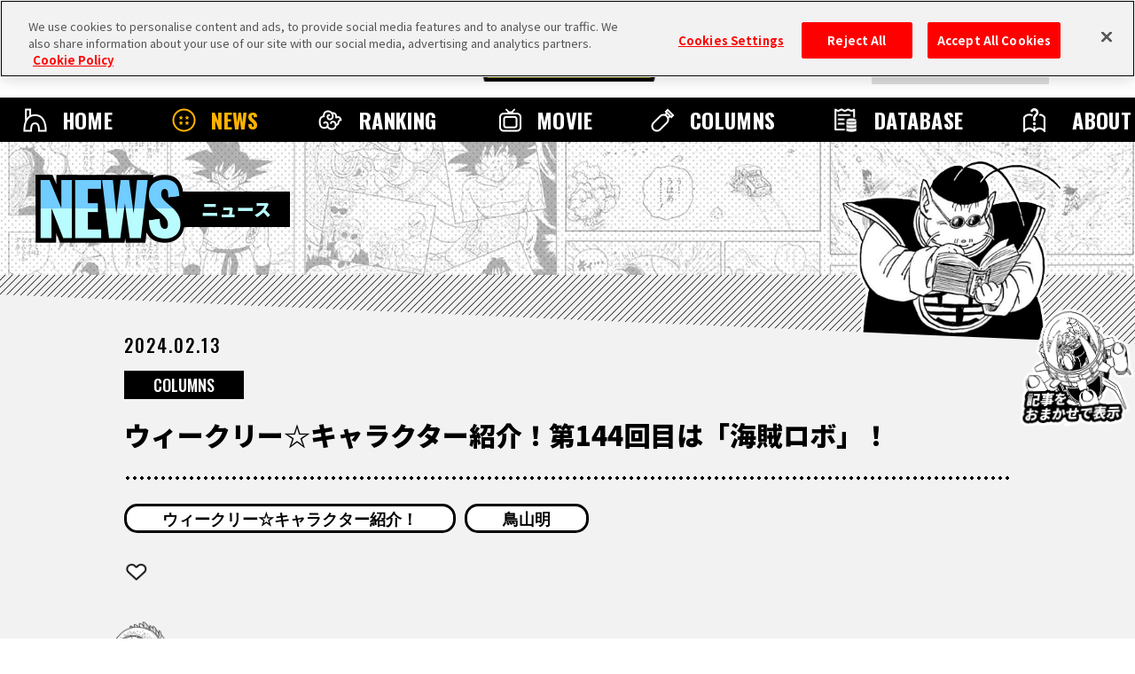

--- FILE ---
content_type: text/html; charset=UTF-8
request_url: https://dragon-ball-official.com/news/01_2382.html
body_size: 64707
content:
<!DOCTYPE html>
<html lang="ja">
<head>
<meta charset="utf-8">
<meta http-equiv="X-UA-Compatible" content="IE=edge">
<meta name="viewport" content="width=device-width">

<!-- dragon-ball-official.com に対する OneTrust Cookie 同意通知の始点 -->
<script src="https://cdn.cookielaw.org/scripttemplates/otSDKStub.js"  type="text/javascript" charset="UTF-8" data-domain-script="ed3adda1-6c3e-478f-9602-cb3a9527b3f2" ></script>
<script type="text/javascript">
function OptanonWrapper() { }
</script>
<!-- dragon-ball-official.com に対する OneTrust Cookie 同意通知の終点 -->

<script>
    window.dataLayer = window.dataLayer || [];
    dataLayer.push({
      'lang': 'jp',
      'personid': ''
    });
</script>

<!-- Google Tag Manager -->
<script>(function(w,d,s,l,i){w[l]=w[l]||[];w[l].push({'gtm.start':
new Date().getTime(),event:'gtm.js'});var f=d.getElementsByTagName(s)[0],
j=d.createElement(s),dl=l!='dataLayer'?'&l='+l:'';j.async=true;j.src=
'https://www.googletagmanager.com/gtm.js?id='+i+dl;f.parentNode.insertBefore(j,f);
})(window,document,'script','dataLayer','GTM-T8V6FJB');</script>
<!-- End Google Tag Manager -->

<!-- Google Tag Manager -->
<script>(function(w,d,s,l,i){w[l]=w[l]||[];w[l].push({'gtm.start':
new Date().getTime(),event:'gtm.js'});var f=d.getElementsByTagName(s)[0],
j=d.createElement(s),dl=l!='dataLayer'?'&l='+l:'';j.async=true;j.src=
'https://www.googletagmanager.com/gtm.js?id='+i+dl;f.parentNode.insertBefore(j,f);
})(window,document,'script','dataLayer','GTM-TCJ83M8');</script>
<!-- End Google Tag Manager -->

<!-- FAVICON -->
<link rel="shortcut icon" href="/favicon.ico" />
<link rel="apple-touch-icon" href="/webclip.png">
<!-- meta -->
<meta name="csrf-token" content="hXB5e5FhMp1XuEHU4f3evbgKsKzzjJTHDjQ0iXri">
<meta name="token" content="7cbfb50bd3eef4e5a528d5efddf56732">
<meta name="comment_language" content="1">
<meta name="region" content="na">
<meta name="coppa" content="">
<title>[ウィークリー☆キャラクター紹介！第144回目は「海賊ロボ」！]｜ 【公式】ドラゴンボールオフィシャルサイト</title>
<meta name="description" content="     海賊ロボ      毎週１キャラクターをリレー形式で紹介する「ウィークリー☆キャラクター紹介！」。第144回目は「海賊ロボ」です。          " />
<meta name="keywords" content="ウィークリー☆キャラクター紹介！,鳥山明,COLUMNS,NEWS,DRAGON BALL" />
<!--fb-->
<meta property="og:site_name" content="ドラゴンボールオフィシャルサイト">
<meta property="og:title" content="[ウィークリー☆キャラクター紹介！第144回目は「海賊ロボ」！]｜ 【公式】ドラゴンボールオフィシャルサイト">
<meta property="og:description" content="     海賊ロボ      毎週１キャラクターをリレー形式で紹介する「ウィークリー☆キャラクター紹介！」。第144回目は「海賊ロボ」です。          ">
<meta property="og:type" content="website">
<meta property="og:image" content="https://dragon-ball-official.com/dragonball/jp/news/2023/12/27/chara144_tn.jpg">
<meta property="og:url" content="https://dragon-ball-official.com/news/01_2382.html">
<!--tw-->
<meta name="twitter:app:country" content="jp">
<meta name="twitter:title" content="[ウィークリー☆キャラクター紹介！第144回目は「海賊ロボ」！]｜ 【公式】ドラゴンボールオフィシャルサイト">
<meta name="twitter:description" content="     海賊ロボ      毎週１キャラクターをリレー形式で紹介する「ウィークリー☆キャラクター紹介！」。第144回目は「海賊ロボ」です。          ">
<meta name="twitter:card" content="summary_large_image">
<meta name="twitter:site" content="@DB_official_jp">
<meta name="twitter:image" content="https://dragon-ball-official.com/dragonball/jp/news/2023/12/27/chara144_tn.jpg">

<!-- CSS -->
<link rel="stylesheet" href="/assets/css/reset.css">
<link rel="stylesheet" href="/assets/css/bootstrap.css">
<link rel="stylesheet" href="/assets/css/shared.css">
<link rel="stylesheet" href="/assets/css/news_detail.css">

<link rel="stylesheet" href="/assets/css/compornents.css">
<!-- FONTS -->
<link rel="preconnect" href="https://fonts.googleapis.com">
<link rel="preconnect" href="https://fonts.gstatic.com" crossorigin>
<link href="https://fonts.googleapis.com/css2?family=Noto+Sans+JP:wght@400;500;700;900&family=Oswald:wght@400;500;700&display=swap" rel="stylesheet">
<!-- canonical -->
<link rel="canonical" href="https://dragon-ball-official.com/news/01_2382.html">
</head>
  <body id="news-detail" class="no-scroll">
<!-- Google Tag Manager (noscript) -->
<noscript><iframe src="https://www.googletagmanager.com/ns.html?id=GTM-T8V6FJB"
  height="0" width="0" style="display:none;visibility:hidden"></iframe></noscript>
  <!-- End Google Tag Manager (noscript) -->

  <!-- Google Tag Manager (noscript) -->
  <noscript><iframe src="https://www.googletagmanager.com/ns.html?id=GTM-TCJ83M8"
  height="0" width="0" style="display:none;visibility:hidden"></iframe></noscript>
  <!-- End Google Tag Manager (noscript) -->
<script>
	if(!sessionStorage.getItem('visited')) {
		var _introHtml = '<div id="intro">' +
			'<div class="intro__loader">' +
				'<figure class="intro__loader__icon">' +
					'<img src="/assets/img/intro/icon_ball.png" alt="">' +
				'</figure>' +
				'</div>' +
				'<div class="intro__inner">' +
					'<figure class="intro__inner__figure"><img src="" alt=""></figure>' +
				'</div>' +
			'</div>';
		document.write(_introHtml);
	}
</script>
<div id="scroll-top" class="wrap">
<div id="header">
  <div class="inner">
    <ul class="header-sns">
        <li class="header-x"><a href="https://twitter.com/DB_official_jp/" target="_blank"><img src="/assets/img/shared/icon_x.png" alt=""></a></li>
        <li class="header-youtube"><a href="https://www.youtube.com/channel/UCbqkpQ5N50-nEjMbK6HMPwg" target="_blank"><img src="/assets/img/shared/icon_youtube_b.png" alt=""></a></li>
    </ul>
    <div id="mobile-head">
                                    <h1><a href="/"><img src="/assets/img/shared/logo_title.png" alt="DRAGON BALL OFFICIAL SITE" /></a></h1>
                                <div id="nav-toggle">
        <div> <span></span> <span></span>
          <p class="menu">MENU</p>
        </div>
      </div>
          </div>


    <nav id="global-nav">
        <div class="global-nav-inner">
            <ul class="contents">
                <li class="home"><a href="/">HOME</a></li>
                <li class="news"><a href="/news/">NEWS</a></li>
                <li class="ranking"><a href="/ranking/">RANKING</a></li>
                <li class="movie"><a href="/movie/">MOVIE</a></li>
                <li class="columns"><a href="/news/?subcategory=COLUMNS">COLUMNS</a></li>
                <li class="database"><a href="/database/">DATABASE</a></li>
                <li class="about"><a href="/about/">ABOUT</a></li>
            </ul>
        </div>
              <div class="menu-login">
          <ul>
            <li class="btn-regist"><a href="https://dragon-ball-official.com/regist/introduction">メンバー登録</a></li>
            <li class="btn-login"><a href="/login">ログイン</a></li>
          </ul>
        </div>
      
      <div class="search">
        <form action="/search.php" method="get" id="search-form">
          <div class="keywords-text">
            <div class="keywords-inner">
              <div class="keywords-box"></div>
            </div>
            <input type="search" class="js-tag-suggest" name="q" autocomplete="off" placeholder="SEARCH">
          </div>
          <input type="submit" value="検索">
        </form>
      </div>
      <script type="text/javascript">
        let form = document.getElementById('search-form'); form.addEventListener('submit', function(e) { let q = form.q.value.trim(); if (q == '') { e.preventDefault(); return false; } });
      </script>
      <div class="language">
        <a class="active onoff">JP</a>
        <div class="language-list">
          <h3 class="onoff">LANGUAGE</h3>
          <ul>
            <li><a href="https://dragon-ball-official.com"  class="active">JP</a></li>
            <li><a href="https://en.dragon-ball-official.com" >EN</a></li>
            <li><a href="https://fr.dragon-ball-official.com" >FR</a></li>
            <li><a href="https://de.dragon-ball-official.com" >DE</a></li>
            <li><a href="https://es.dragon-ball-official.com" >ES</a></li>
          </ul>
        </div>
      </div>
      <div class="global-sub-nav">
        <ul>
          <li><a href="https://legal.bandainamcoent.co.jp/terms/?lang=jp" target="_blank">利用規約</a></li>
          <li><a href="https://dragon-ball-official.com/privacy.html" target="_blank">プライバシーポリシー</a></li>
                    <li><a href="https://dragon-ball-official.com/contact.html" >お問い合わせ</a></li>
        </ul>
      </div>
    </nav>
  </div>
</div>
  <div class="bg-cmmnt"></div>
  <div class="news-area">
    <div class="title-h2">
  <h2><strong>NEWS</strong><span>ニュース</span></h2>
      <div class="charactor"></div>
    </div>
    <div class="news-contents">
      <div class="entry-article">
        <div class="entry-hd-area">
        <p class="schedule">2024.02.13</p>
        <div class="category-area">
<form name="subcate_form" action="https://dragon-ball-official.com/news" method="get"><input type="hidden" id="subcategory" name="subcategory" value="" />
<p class="category"><a href="javascript:void(0);" onclick="javascript:document.getElementById('subcategory').value = 'COLUMNS'; subcate_form.submit();">COLUMNS</a></p>
</form>
        </div>
        <h3>ウィークリー☆キャラクター紹介！第144回目は「海賊ロボ」！</h3>
        <div class="tag-area">
<form name="seach_form1" action="/search.php" method="get"><input type="hidden" id="tag" name="tag" value="" />
 {
            <p class="tag"><a href="javascript:void(0);" onclick="javascript:document.getElementById('tag').value ='WeeklyCharacterShowcase';seach_form1.submit();">ウィークリー☆キャラクター紹介！</a></p>
     {
            <p class="tag"><a href="javascript:void(0);" onclick="javascript:document.getElementById('tag').value ='AkiraToriyama';seach_form1.submit();">鳥山明</a></p>
    </form>
        </div>
        </div>
<div class="fav-btn-area top" id='switch_faborite'>
<div class="fav-btn on " id="favorite_on"><input id="favorite_btn_remove" data-site="jp" data-value="remove" data-path="01_2382" data-cate="NEWS" data-url="http://dragon-ball-official.com/news/01_2382.html" type="button" value="お気に入り解除"></div>
<div class="fav-btn no-login  " id="favorite_off"><input id="favorite_btn_add" type="button" data-site="jp" data-value="add" data-path="01_2382" data-cate="NEWS" data-url="http://dragon-ball-official.com/news/01_2382.html" value="お気に入り登録"></div>
</div>
        <div class="text-area">
  <div><div class="row js-setGallery rel-base c-gallery c-overflow" baserel="8bgc26runl8"> <div class="col-sm-12 ui-resizable" data-type="container-content"> <div data-type="component-text2"> <div class="text-area"> <div class="title-h4"> <h4>海賊ロボ</h4> </div> </div> </div> <div data-type="component-text"> <div class="text-area"> <p>毎週１キャラクターをリレー形式で紹介する「ウィークリー☆キャラクター紹介！」。第144回目は「海賊ロボ」です。</p> </div> </div> </div> </div> <div class="row" style="clear: both;"></div> <div class="row js-setGallery rel-base c-gallery" baserel="abf86depk18"> <div class="col-xs-12 col-md-12 ui-resizable" data-type="container-content"> <div data-type="component-photo"> <div class="photo-panel" style="text-align:center;"> <img src="/dragonball/jp/news/2023/12/chara144_1.jpg?_=1763026980" style="display: inline-block;" img_id="jp-35646" alt=""> </div> </div> <div data-type="component-text"> <div class="text-area"> <h6>ストーリー</h6> </div> </div> <div data-type="component-text"> <div class="text-area"> <p>海賊の基地でお宝を守っているロボット。<br> 海の中でドラゴンボールを探していた悟空たちが、レッドリボン軍のブルー将軍に追われて海底の洞窟へ。なんとその洞窟は海賊の基地だった！ <br> 基地の港までたどり着いた悟空たちに海賊ロボが襲いかかる。 </p> </div> </div> </div> </div> <div class="row js-setGallery rel-base c-gallery" baserel="gd396hruv7"> <div class="col-xs-12 col-md-12 ui-resizable" data-type="container-content"> <div data-type="component-photo"> <div class="photo-panel" style="text-align:center;"> <img src="/dragonball/jp/news/2023/12/chara144_2.jpg?_=1763026980" style="display: inline-block;" img_id="jp-35645" alt=""> </div> </div> <div data-type="component-text"> <div class="text-area"> <p></p> </div> </div> </div> </div> <div class="row js-setGallery rel-base c-gallery" baserel="d340c74gfl8"> <div class="col-xs-12 col-md-12 ui-resizable" data-type="container-content"> <div data-type="component-photo"> <div class="photo-panel" style="text-align:center;"> <img src="/dragonball/jp/news/2023/12/chara144_3.jpg?_=1763026980" style="display: inline-block;" img_id="jp-35642" alt=""> </div> </div> <div data-type="component-text"> <div class="text-area"> <p style="text-align: center;"><span style="font-size:73.30%;">(其之七十五より)</span></p> <p>左腕のマシンガンで悟空たちを攻撃。<br> クリリンの手刀で右手の剣を折られるも、まったく怯まなかった。 </p> </div> </div> </div> </div> <div class="row js-setGallery rel-base c-gallery" baserel="f6j73ngots"> <div class="col-xs-12 col-md-12 ui-resizable" data-type="container-content"> <div data-type="component-photo"> <div class="photo-panel" style="text-align:center;"> <img src="/dragonball/jp/news/2023/12/chara144_4.jpg?_=1763026980" style="display: inline-block;" img_id="jp-35644" alt=""> </div> </div> <div data-type="component-text"> <div class="text-area"> <p></p> </div> </div> </div> </div> <div class="row js-setGallery rel-base c-gallery" baserel="d7e98ab7df8"> <div class="col-xs-12 col-md-12 ui-resizable" data-type="container-content"> <div data-type="component-photo"> <div class="photo-panel" style="text-align:center;"> <img src="/dragonball/jp/news/2023/12/chara144_5.jpg?_=1763026980" style="display: inline-block;" img_id="jp-35641" alt=""> </div> </div> <div data-type="component-text"> <div class="text-area"> <p style="text-align: center;"><span style="font-size:73.30%;">(其之七十五より)</span></p> <p>水中に悟空を引きずり込み、強烈な電撃を浴びせる。</p> </div> </div> </div> </div> <div class="row js-setGallery rel-base c-gallery" baserel="g19g6p4jrq"> <div class="col-xs-12 col-md-12 ui-resizable" data-type="container-content"> <div data-type="component-photo"> <div class="photo-panel" style="text-align:center;"> <img src="/dragonball/jp/news/2023/12/chara144_6.jpg?_=1763026980" style="display: inline-block;" img_id="jp-35640" alt=""> </div> </div> <div data-type="component-text"> <div class="text-area"> <p style="text-align: center;"><span style="font-size:73.30%;">(其之七十五より)</span></p> <p>悟空を追って水中から飛び出したもののその姿を見つけることができず、上空から強烈なジャン拳をくらって倒された。</p> </div> </div> </div> </div> <div class="row js-setGallery rel-base c-gallery" baserel="ogpnu37jd2"> <div class="col-xs-12 col-md-12 ui-resizable" data-type="container-content"> <div data-type="component-photo"> <div class="photo-panel" style="text-align:center;"> <img src="/dragonball/jp/news/2023/12/chara144_7.jpg?_=1763026980" style="display: inline-block;" img_id="jp-35639" alt=""> </div> </div> <div data-type="component-text"> <div class="text-area"> <p></p> </div> </div> </div> </div> <div class="row js-setGallery rel-base c-gallery" baserel="5qbhfbnt56o"> <div class="col-xs-12 col-md-12 ui-resizable" data-type="container-content"> <div data-type="component-photo"> <div class="photo-panel" style="text-align:center;"> <img src="/dragonball/jp/news/2023/12/chara144_8.jpg?_=1763026980" style="display: inline-block;" img_id="jp-35643" alt=""> </div> </div> <div data-type="component-text"> <div class="text-area"> <p style="text-align: center;"><span style="font-size:73.30%;">(其之七十五より)</span></p> </div> </div> <div data-type="component-text"> <div class="text-area"> <h6>初出</h6> </div> </div> <div data-type="component-text"> <div class="text-area"> <p>『ドラゴンボール』其之七十五</p> </div> </div> <div data-type="component-text"> <div class="text-area"> <h6>豆知識</h6> </div> </div> <div data-type="component-text"> <div class="text-area"> <p><strong>大昔からお宝を守り続けていた!?</strong><br> <br> クリリンの話によると、悟空たちが迷い込んだ洞窟には大昔の海賊の宝が隠されているという。どうやら海賊ロボは、長い間ずっと海賊の宝を守り続けていたようだ。 </p> </div> </div> </div> </div> <div class="row js-setGallery rel-base c-gallery" baserel="ravgjef1lj"> <div class="col-xs-12 col-md-12 ui-resizable" data-type="container-content"> <div data-type="component-photo"> <div class="photo-panel" style="text-align:center;"> <img src="/dragonball/jp/news/2023/12/chara144_9.jpg?_=1763026980" style="display: inline-block;" img_id="jp-35638" alt=""> </div> </div> <div data-type="component-text"> <div class="text-area"> <p style="text-align: center;"><span style="font-size:73.30%;">(其之七十四より)</span></p> <p><br> →コメント欄で次回紹介するキャラクターのヒントをご紹介！スクロールして確認しよう！ <br> <span style="font-size:73.30%;">※コミックスの画像はすべて日本語版のものです。</span></p> </div> </div> </div> </div> </div>
        </div>
        <div class="sns-area">
          <h3>SHARE</h3>
          <ul>
<li class="facebook"><a id="news-facebook" href="http://www.facebook.com/share.php?u=https%3A%2F%2Fdragon-ball-official.com%2Fnews%2F01_2382.html" target="_blank" rel="noopener">Facebook</a></li>
<li class="x"><a id="news-x" href="http://twitter.com/share?text=%E3%82%A6%E3%82%A3%E3%83%BC%E3%82%AF%E3%83%AA%E3%83%BC%E2%98%86%E3%82%AD%E3%83%A3%E3%83%A9%E3%82%AF%E3%82%BF%E3%83%BC%E7%B4%B9%E4%BB%8B%EF%BC%81%E7%AC%AC144%E5%9B%9E%E7%9B%AE%E3%81%AF%E3%80%8C%E6%B5%B7%E8%B3%8A%E3%83%AD%E3%83%9C%E3%80%8D%EF%BC%81++%23dragonball+&url=https%3A%2F%2Fdragon-ball-official.com%2Fnews%2F01_2382.html" target="_blank" rel="noopener">X</a></li>
          </ul>
        </div>
        <div class="translation"><p>このサイトは機械翻訳を導入しています。わかりにくい表現があるかもしれませんが、ご了承ください。</p></div>
                <div class="btn"><a href="/news/">ニュース一覧に戻る</a></div>
        <div class="fav-btn-area " id='switch_faborite'>
<div class="fav-btn on " id="favorite_on"><input id="favorite_btn_remove" data-site="jp" data-value="remove" data-path="01_2382" data-cate="NEWS" data-url="http://dragon-ball-official.com/news/01_2382.html" type="button" value="お気に入り解除"></div>
<div class="fav-btn no-login  " id="favorite_off"><input id="favorite_btn_add" type="button" data-site="jp" data-value="add" data-path="01_2382" data-cate="NEWS" data-url="http://dragon-ball-official.com/news/01_2382.html" value="お気に入り登録"></div>
</div>
        </div>
<style type="text/css">
    .wrap .cmmnt-contents .cmmnt-list .cmmnt {
        min-height: 0px;
    }
</style>
<form class="cmmnt-area-form" data-base_site="jp">
  <div class="cmmnt-area">
    <div class="cmmnt-inner">
      <div class="cmmnt-header collecting-cmmnt">
        <div class="cmmnt-btn-area">
          <div class="cmmnt-btn ">
                          <p class="winning-team-icon" style="background-image: url('https://dragon-ball-official.com/jp/assets/img/news/comment/even_jp.png')"></p>
                                    <p class="write-btn no-login  " style="background-image: url(/jp/assets/img/news/comment/btn_cmmnt_collecting_02.png);"><img src="/jp/assets/img/news/comment/btn_cmmnt.png" alt=""></p>
          </div>
                  </div>
        <ul class="sort-btn">
          <div class="description-wrap">
            <input type="checkbox" name="description" value="1" id="description">
            <label for="description" class="description-label">?</label>
            <div class="description-box">
              <div class="box-inner">
                <p class="description-box-tit">並び替え/絞り込み/翻訳について</p>
                <p class="description-box-txt">・「並び替え」ではコメントをいいね順、新着順に切り替えることができます。通常は獲得したいいね数が多い順に表示されます。<br>・「絞り込み」では各言語の書き込みだけを表示する事ができます。<br>・「絞り込み」によって該当する言語以外の書き込みが表示される場合があります。<br>・「すべてのコメントを翻訳」、または各コメントの「コメントを翻訳」でコメントを各言語に自動で翻訳することできます。<br>・翻訳元の言語によっては、翻訳が正しく動作しない可能性があります。</p>
              </div>
            </div>
          </div>
          <label for="sort-fc"></label>
          <li class="narrow left">
            <input type="button"><span id="narrow-sort" data-sort-id="0">並び替え</span>
            <div class="narrow-list">
              <ul>
                <li data-sort-id="0">いいね順</li>
                <li data-sort-id="1">新着順</li>
              </ul>
            </div>
          </li>
          <li class="narrow right"><input type="button"><span id="narrow-lang" data-lang-id="0">絞り込み</span>
            <div class="narrow-list">
              <ul>
                <li data-lang-id="0">全部</li>
                <li data-lang-id="1">JP</li>
                <li data-lang-id="2">EN</li>
                <li data-lang-id="3">FR</li>
                <li data-lang-id="4">DE</li>
                <li data-lang-id="5">ES</li>
              </ul>
            </div>
          </li>
          <li class="btn-all-translate"><input type="button">すべてのコメントを翻訳</li>
        </ul>
      </div>
      <div class="cmmnt-contents no-cmmnt"  style="display:none;" >
        <p>この記事にはまだコメントがありません</p>
      </div>
      <input type="hidden" id="article_id" value="01_2382" />
      <input type="hidden" id="is_login" value="" />
      <input type="hidden" id="is_not_underage" value="" />
      <div class="cmmnt-contents js-pageComment" data-article-id="01_2382" data-limit="20"
        data-total-count="1" data-delay="unset">
        <ul class="comment-open  cmmnt-list parent js-setLoadmore__target">
                                                    
                                  <li class="cmmnt  has-child " data-post-id="jLEd3OrqTQr967X4" data-post-user-iam="false">
                                    <div class="cmmnt-container">
                      <p class="user-icon" style="background-image: url('https://dragon-ball-official.com/static/common/icon/ja/member_icon_90000.png');"></p>
                      <div class="user-cmmnt">
                        <div class="user-cmmnt-wrapper">
                          <div class="user-cmmnt-inner">
                            <div class="user-info">
                                                            <div class="report">
                                <p class="btn-report">このコメントを報告する</p>
                                                                  <p class="btn-mute">このユーザーをミュートする</p>
                                                              </div>
                              <div class="user-info-1">
                                <ul>
                                  <li class="user-team"><p style="background-image: url('https://dragon-ball-official.com/static/common/team/ja/team_icon_03.png');"></p></li>
                                  <li class="user-name"><p>DRAGONBALL OFFICIAL</p></li>
                                </ul>
                              </div>
                            </div>
                            <div class="user-cmmnt-contents">
                              <p>来週のキャラクターは、海賊の基地にいたアイツ！<br />
みなさんの予想を是非コメントで教えてください！</p>
                                                          </div>
                            <div class="user-cmmnt-bottom">
                              <div class="user-action-1">
                                <ul>
                                  <li class="post-date">2024.02.13 10:43:36</li>
                                                                    <li data-article_id="01_2382"
                                    data-language_type="jp"
                                    data-display_article_comment_id="jLEd3OrqTQr967X4"
                                    class="like   no-login  is-underage ">
                                    <p class="btn_like"></p>
                                    <p class="number">2</p>
                                  </li>
                                </ul>
                              </div>
                              <div class="user-action-2">
                                <ul>
                                  <li class="reply no-login  is-underage ">返信する</li>
                                                                  </ul>
                              </div>
                            </div>
                          </div>
                                                      
                            <div class="show-reply" data-limit="15" data-display_article_comment_id="jLEd3OrqTQr967X4">
                              <p class="inner"><input type="button">2件の返信を表示</p>
                            </div>
                                                  </div>
                      </div>
                    </div>
                                          <ul class="cmmnt-list child js-setLoadmore__reply"></ul>
                                    
                
                                  </li>
                                            </ul>
        <script type="text/x-jsrender" class="js-setLoadmore__templete">
{{for}}
{{if delete_status == 0 && user['is_delete'] == false && user['is_ban'] === false}}
{{if report_count >= 3}}
<li class="sensitive {{if response_count}}has-child{{/if}}">
  <div class="warning">
  <p>センシティブな内容が含まれている可能性のあるコメントです。</p>
  <div class="show_btn"><p>表示する</p></div>
  </div>
  {{if display_article_comment_id}}
  <div class="cmmnt" data-post-id="{{:display_article_comment_id}}" data-post-user-iam="{{:user['iam']}}">
  {{else display_article_response_id}}
  <div class="cmmnt" data-post-id="{{:display_article_response_id}}" data-post-user-iam="{{:user['iam']}}">
  {{/if}}
{{else}}
  {{if display_article_comment_id}}
  <li class="cmmnt {{if response_count}}has-child{{/if}}" data-post-id="{{:display_article_comment_id}}" data-post-user-iam="{{:user['iam']}}">
  {{else display_article_response_id}}
  <li class="cmmnt {{if response_count}}has-child{{/if}}" data-post-id="{{:display_article_response_id}}" data-post-user-iam="{{:user['iam']}}">
  {{/if}}
{{/if}}
  <div class="cmmnt-container">
  <p class="user-icon" style="background-image: url('{{icon:user['icon_id']}}');"></p>
  <div class="user-cmmnt">
  <div class="user-cmmnt-wrapper">
    <div class="user-cmmnt-inner">
      <div class="user-info">
        {{if is_login == 1 && is_not_underage == 1}}
        <p class="btn_more"><img src="/jp/assets/img/news/comment/points.png" alt=""></p>
        {{/if}}
        <div class="report">
          <p class="btn-report">このコメントを報告する</p>
          {{if user['iam'] == false}}
          <p class="btn-mute">このユーザーをミュートする</p>
          {{/if}}
        </div>
        <div class="user-info-1">
          <ul>
            <li class="user-team">
                <p style="background-image: url('{{team:user['group_id']}}');"></p>
            </li>
            <li class="user-name"><p>{{:user['name']}}</p></li>
          </ul>
        </div>
        {{!-- <div class="user-info-2">
        <ul>
            <li class="user-type"><span>称号</span><p>サイヤ人</p></li>
            <li class="user-power"><span>戦闘力</span><p>1000000</p></li>
          </ul>
        </div> --}}
      </div>
      <div class="user-cmmnt-contents">
        {{if comment}}
        <p>{{brEncode:comment}}
        </p>
        {{/if}}
        {{if response}}
        <p>{{brEncode:response}}
        </p>
        {{/if}}
        {{if language != comment_language}}
        <div class="translate">
        <p class="txt-show">コメントを翻訳</p>
        <p class="txt-show close">翻訳をとじる</p>
        {{if translation['is_translate']}}
        <p class="trans-txt">{{brEncode:translation['text']}}</p>
        {{else}}
        <p class="trans-txt process">ただいまコメントの翻訳中です。<br>しばらく時間を置いてから再度読み込みをしてください。</p>
        {{/if}}
        </div>
        {{/if}}
      </div>
      <div class="user-cmmnt-bottom">
      <div class="user-action-1">
        <ul>
        <li class="post-date">{{dateformat:created}}</li>
        {{if is_pick === true}}
        <li class="post-lock">固定されたコメント</li>
        {{/if}}
        <li data-article_id="{{:article_id}}" data-language_type="{{:base_site}}" data-display_article_comment_id="{{:display_article_comment_id}}" class="{{:like_class}} {{if is_like}}active{{/if}} {{if is_reply}}reply-like{{/if}}"><p class="btn_like"></p><p class="number">{{:like_count}}</p></li>
      </ul>
    </div>
        <div class="user-action-2">
          <ul>
            <li class="{{:reply_class}}"><input type="button" name="" id="">返信する</li>
            {{if user['iam']}}
            <li class="trash"><input type="button"></li>
            {{/if}}
          </ul>
        </div>
      </div>
  </div>
    {{if response_count}}
    <div class="show-reply" data-limit="15"
    data-display_article_comment_id="{{:display_article_comment_id}}"><p class="inner"><input type="button">{{:response_count}}件の返信を表示</p></div>
    {{/if}}
  </div>
  </div>
</div>
{{if response_count}}
<ul class="cmmnt-list child js-setLoadmore__reply">
</ul>
{{/if}}
{{if report_count >= 3}}
</div>
{{/if}}
</li>
{{else}}
<li class="cmmnt delete {{if response_count}}has-child{{/if}}" data-post-id="{{:display_article_comment_id}}" data-post-user-iam="{{:user['iam']}}">
  <div class="cmmnt-container">
  <p class="user-icon"></p>
  <div class="user-cmmnt">
    <div class="user-cmmnt-wrapper">
    <div class="user-cmmnt-inner">
      <div class="user-info">
          <p>削除されたコメント</p>
      </div>
      <div class="user-cmmnt-contents">
        {{if delete_status == 3 || user['is_delete'] }}
            <p>※このコメントは投稿したユーザーによって削除されました。</p>
        {{else delete_status == 1 || delete_status == 2 || user['is_ban']}}
            <p>※このコメントは規約違反によって削除されました。</p>
        {{/if}}
      </div>
    </div>
    {{if response_count}}
    <div class="show-reply" data-limit="15"
    data-display_article_comment_id="{{:display_article_comment_id}}"><p class="inner"><input type="button">{{:response_count}}件の返信を表示</p></div>
    {{/if}}
  </div>
  </div>
</div>
{{if response_count}}
<ul class="cmmnt-list child js-setLoadmore__reply">
</ul>
{{/if}}
</li>
{{/if}}
{{/for}}
</script>
        <style type="text/css">
.reply-more-btn {
    border: 5px solid #000;
    width: 300px;
    margin: 0 auto;
    opacity: 1000;
    padding: 16.5px;
    font-size: 18px;
    font-weight: 700;
    background: #fff;
    box-sizing: border-box;
    cursor: pointer
}

.show-more-replycmmnt {
    position: relative;
    width: 100%;
    height: 79%;
    left: 58%;
    bottom: 0;
    -webkit-transform: translateX(-50%);
    transform: translateX(-50%);
    padding: 0px 0px 40px 40px;
    overflow: 10;
    box-sizing: border-box;
}
.wrap .cmmnt-area .show-more-cmmnt .btn-show-more {
    transition: opacity .2s;
}

.btn-show-reply-more:hover{
    background: #000;
    color: #fff;
    transition: color .2s,background .2s;
}
.btn-show-reply-more {
    transition: opacity .2s;
}
.btn-show-reply-more {
    border: 5px solid #000;
    width: 300px;
    margin: 0 auto;
    opacity: 1000;
    padding: 16.5px;
    font-size: 18px;
    font-weight: 700;
    background: #fff;
    box-sizing: border-box;
    cursor: pointer;
    text-align: center;
}
</style>
<script type="text/x-jsrender" class="js-setLoadmore__reply_templete">
{{for article_reply_list}}
{{if delete_status == 0 && user['is_delete'] == false && user['is_ban'] == false}}
{{if report_count >= 3}}
<li class="sensitive">
  <div class="warning">
  <p>センシティブな内容が含まれている可能性のあるコメントです。</p>
  <div class="show_btn"><p>表示する</p></div>
  </div>
    <div class="cmmnt" data-post-id="{{:display_article_comment_id}}" data-response-id="{{:display_article_response_id}}" data-post-user-iam="{{:user['iam']}}">
{{else}}
    <li class="cmmnt" data-post-id="{{:display_article_comment_id}}" data-response-id="{{:display_article_response_id}}" data-post-user-iam="{{:user['iam']}}">
{{/if}}
  <div class="cmmnt-container">
  <p class="user-icon" style="background-image: url('{{icon:user['icon_id']}}');"></p>
  <div class="user-cmmnt">
  <div class="user-cmmnt-wrapper">
    <div class="user-cmmnt-inner">
      <div class="user-info">
        {{if is_login == 1 && is_not_underage == 1}}
            <p class="btn_more"><img src="/jp/assets/img/news/comment/points.png" alt=""></p>
        {{/if}}
        <div class="report">
          <p class="btn-report">このコメントを報告する</p>
          {{if user['iam'] == false}}
          <p class="btn-mute">このユーザーをミュートする</p>
          {{/if}}
        </div>
        <div class="user-info-1">
          <ul>
            <li class="user-team">
                <p style="background-image: url('{{team:user['group_id']}}');"></p>
            </li>
            <li class="user-name"><p>{{:user['name']}}</p></li>
          </ul>
        </div>
        {{!-- <div class="user-info-2">
        <ul>
            <li class="user-type"><span>称号</span><p>サイヤ人</p></li>
            <li class="user-power"><span>戦闘力</span><p>1000000</p></li>
          </ul>
        </div> --}}
      </div>
      <div class="user-cmmnt-contents">
        {{if comment}}
        <p>{{brEncode:comment}}
        </p>
        {{/if}}
        {{if response}}
        <p>{{brEncode:response}}
        </p>
        {{/if}}
        {{if language != comment_language}}
        <div class="translate">
        <p class="txt-show">コメントを翻訳</p>
        <p class="txt-show close">翻訳をとじる</p>
        {{if translation['is_translate']}}
        <p class="trans-txt">{{brEncode:translation['text']}}</p>
        {{else}}
        <p class="trans-txt process">ただいまコメントの翻訳中です。<br>しばらく時間を置いてから再度読み込みをしてください。</p>
        {{/if}}
        </div>
        {{/if}}
      </div>
      <div class="user-cmmnt-bottom">
      <div class="user-action-1">
        <ul>
        <li class="post-date">{{dateformat:created}}</li>
        <li data-article_id="{{:article_id}}" data-language_type="{{:base_site}}" {{if display_article_response_id}}data-display_article_response_id="{{:display_article_response_id}}"{{/if}} data-display_article_comment_id="{{:display_article_comment_id}}" class="{{:like_class}} {{if is_like}}active{{/if}} {{if is_reply}}reply-like{{/if}}"><p class="btn_like"></p><p class="number">{{:like_count}}</p></li>
      </ul>
    </div>
        <div class="user-action-2">
          <ul>
            <li class="{{:reply_class}}"><input type="button" name="" id="">返信する</li>
            {{if user['iam']}}
            <li class="trash response"><input type="button"></li>
            {{/if}}
          </ul>
        </div>
      </div>
  </div>
    {{if response_count}}
    <div class="show-reply" data-limit="15"
    data-display_article_comment_id="{{:display_article_comment_id}}"><p class="inner"><input type="button">{{:response_count}}件の返信を表示</p></div>
    {{/if}}
  </div>
  </div>
</div>
{{if response_count}}
<ul class="cmmnt-list child js-setLoadmore__reply">
</ul>
{{/if}}
{{if report_count >= 3}}
</div>
{{/if}}
</li>
{{else}}
<li class="cmmnt delete">
  <div class="cmmnt-container">
    <p class="user-icon"></p>
    <div class="user-cmmnt">
      <div class="user-cmmnt-wrapper">
        <div class="user-cmmnt-inner">
          <div class="user-info">
            <p>削除されたコメント</p>
          </div>
          <div class="user-cmmnt-contents">
            {{if delete_status == 3 || user['is_delete'] }}
                <p>※このコメントは投稿したユーザーによって削除されました。</p>
            {{else delete_status == 1 || delete_status == 2 || user['is_ban']}}
                <p>※このコメントは規約違反によって削除されました。</p>
            {{/if}}
          </div>
        </div>
      </div>
    </div>
  </div>
</li>
{{/if}}
{{/for}}
{{!-- 返信のもっと見る --}}
{{if is_more_display}}
<li class="reply-cmmnt-btn loadmore-reply" data-limit="{{>limit }}" data-page="{{>page}}">
    <div class="show-more-replycmmnt">
        <div class="btn-show-reply-more">
          <p>もっと表示する（+<span>{{>next}}</span>件）</p>
        </div>
    </div>
</li>
{{/if}}
</script>

        <div class="pagination cmmnt js-setPagenation show ">
  <ul class="js-setPagenation__target">
  </ul>
  <script type="text/x-jsrender" class="js-setPagenation__templete">
    <li class="head js-setPagenation__head js-setLoadmore__btn" data-status="paging" data-start=0><a href="javascript:void(0)">先頭</a></li>
    <li class="prev js-setPagenation__prev js-setLoadmore__btn" data-status="paging" data-start={{:prev}}><a href="javascript:void(0)">前へ</a></li>
    {{if firstFlag}}
    <li class="js-setPagenation__btn js-setLoadmore__btn" data-status="paging" data-start="0"><a href="javascript:void(0)">1</a></li>
    <li class="dot"><span></span></li>
    {{/if}}
    {{for button}}
    <li class="js-setPagenation__btn js-setLoadmore__btn{{if ~root.current == text}} active{{/if}}" data-status="paging" data-start={{:start}}><a href="javascript:void(0)">{{:text}}</a></li>
    {{/for}}
    {{if endFlag}}
    <li class="dot"><span></span></li>
    <li class="lastNum js-setPagenation__last js-setLoadmore__btn" data-status="paging" data-start={{:last}}><a href="javascript:void(0)">{{:lastNum}}</a></li>
    {{/if}}
    <li class="next js-setPagenation__next js-setLoadmore__btn" data-status="paging" data-start={{:next}}><a href="javascript:void(0)">次へ</a></li>
    <li class="last js-setPagenation__last js-setLoadmore__btn" data-status="paging" data-start={{:last}}><a href="javascript:void(0)">最後</a></li>
  </script>
</div>
      </div>
    </div>
  </div>
</form>
          <div class="entry-article">
        <div class="related-tags">
        </div>
        <div class="related-article" id="related-article-wrap">
          <h3>関連記事</h3>
          <div class="bg-dot">
            <ul class="list-format" id="related-article">
            </ul>
          </div>
<script type="text/x-jsrender" class="js-related-article__template">
{{for}}
  <li>
    <a href="{{:url}}">
      <div class="thumb">
        <p><img src="{{:thumbnail}}" alt="{{:custom_title}}"></p>
      </div>
      <div class="text-area">
        <p class="text">{{:custom_title}}</p>
      </div>
      <div class="ft-area">
        <div class="tag-area">
        {{for dp_tags}}
          <p class="tag">{{>#data}}</p>
        {{/for}}
        </div>
        <div class="category-area">
        {{for categories.subcategory}}
          <p class="category">{{:name}}</p>
        {{/for}}
        </div>
        <p class="schedule">{{date:dspdate}}</p>
      </div>
    </a>
  </li>
{{/for}}
</script>
        </div>
      </div>
    </div>
  </div>
<div class="cmmnt-modal">
  <p class="modal-close-btn"></p>

  <div class="modal-box post">
    <p class="modal-tit">投稿する</p>
    <div class="modal-contents">
      <p class="txt-tit"></p>
      <textarea class="post-txt" id="post-txt" name="post-txt" rows="5" cols="33" placeholder="コメント内容を入力してください。"
        maxlength="2000"></textarea>
      <span class="error-text length-error">文字が入力されていません。</span>
      
      <span class="error-text max-continuous-posting">恐れ入りますが時間をおいて投稿し直していただきますようお願いいたします。</span>
    </div>
    <div class="btn-area">
      <div class="btn">
        <p><input type="submit" value="確認"></p>
      </div>
    </div>
  </div>
  <div class="modal-box confirm">
    <p class="modal-tit">投稿内容確認</p>
    <div class="modal-contents">
      <p class="txt-tit"></p>
      <p class="text">コメント内容が入ります。</p>
      <p class="text-alert ">不適切な単語が含まれているため、この投稿は非表示になる場合があります。</p>
    </div>

    <p class="confirm-text">上記の内容で投稿しますか？</p>
    <form action="/account/comment/post" method="POST" onsubmit="return false">
      <div class="btn-area">
        <input type="hidden" name="post-content" id="post-content">
        <div class="btn return">
          <p><input type="submit" value="修正する"></p>
        </div>
        <div class="btn send f-c">
          <p><input type="submit" value="投稿する"></p>
        </div>
      </div>
    </form>
  </div>

  <div class="modal-box post re-post">
    <p class="modal-tit">返信する</p>
    <div class="modal-contents">
      <p class="txt-tit"></p>
      <textarea class="post-txt" id="post-txt" name="post-txt" rows="5" cols="33" placeholder="コメント内容を入力してください。"
        maxlength="2000"></textarea>
      <span class="error-text length-error">文字が入力されていません。</span>
      
      <span class="error-text max-continuous-posting">恐れ入りますが時間をおいて投稿し直していただきますようお願いいたします。</span>
    </div>
    <div class="btn-area">
      <div class="btn">
        <p><input type="submit" value="確認"></p>
      </div>
    </div>
  </div>
  <div class="modal-box re-confirm">
    <p class="modal-tit">返信内容確認</p>
    <div class="modal-contents">
      <p class="txt-tit"></p>
      <p class="text">コメント内容が入ります。</p>
      <p class="text-alert">不適切な単語が含まれているため、この投稿は非表示になる場合があります。</p>
    </div>
    <p class="confirm-text">上記の内容で投稿しますか？</p>
    <form action="/account/comment/reply" method="POST" onsubmit="return false">
      <div class="btn-area">
        <input type="hidden" name="post-content" id="post-content">
        <input type="hidden" name="repost-id" id="repost-id">
        <div class="btn return">
          <p><input type="submit" value="修正する"></p>
        </div>
        <div class="btn send f-c">
          <p><input type="submit" value="投稿する"></p>
        </div>
      </div>
    </form>
  </div>
  <div class="modal-box delete">
    <p class="modal-tit">本当に削除しますか？</p>
    <form action="/account/comment/delete" method="DELETE" onsubmit="return false">
      <div class="btn-area">
        <div class="btn">
          <p><input type="submit" value="削除する"></p>
        </div>
        <input type="hidden" name="delete-id" value="">
        <input type="hidden" name="delete-response-id" value="">
      </div>
    </form>
  </div>
  <div class="modal-box report">
    <form action="/account/comment/report" method="POST" onsubmit="return false">
      <p class="modal-tit">コメント報告</p>
      <div class="modal-contents select">
        <p class="txt-tit">報告する内容</p>
        <div class="select-options">
          <input type="radio" id="report-01" name="drone" value="1" checked="checked">
          <label for="report-01" class="report-option">宣伝・広告的利用</label>
          <input type="radio" id="report-02" name="drone" value="2">
          <label for="report-02" class="report-option">不適切な内容</label>
          <input type="radio" id="report-03" name="drone" value="3">
          <label for="report-03" class="report-option">重複投稿</label>
          <input type="radio" id="report-04" name="drone" value="4">
          <label for="report-04" class="report-option">成人向けの内容</label>
          <input type="radio" id="report-05" name="drone" value="5">
          <label for="report-05" class="report-option">悪質なリンク</label>
          <input type="radio" id="report-06" name="drone" value="6">
          <label for="report-06" class="report-option">個人情報</label>
          <input type="radio" id="report-07" name="drone" value="7">
          <label for="report-07" class="report-option">その他</label>
        </div>
      </div>
      <div class="modal-contents reason">
        <p class="txt-tit">報告する理由</p>
        <input type="hidden" name="report-id" value="">
        <input type="hidden" name="report-response-id" value="">
        <textarea class="report-reason-txt" id="reason" name="reason" rows="5" cols="33" placeholder="100文字以内で入力してください。"
          maxlength="100"></textarea>
        <span class="error-text length-error">文字が入力されていません</span>
        <span class="error-text user-ng-check-failed">ご利用になれない単語が含まれています。</span>
        <span class="error-text max-continuous-posting">恐れ入りますが時間をおいて投稿し直していただきますようお願いいたします。</span>
      </div>
      <div class="btn-area">
        <div class="btn">
          <p><input type="submit" value="送信する"></p>
        </div>
    </form>
  </div>
</div>

<div class="modal-box report-complete">
  <p class="modal-tit">報告完了</p>
  <div class="modal-contents">
    <p class="text" style="overflow: visible;">該当コメントの報告が完了いたしました。<br>
      ご協力いただき、まことにありがとうございます。</p>
  </div>
</div>

<div class="modal-box post-error">
  <p class="modal-tit">投稿エラー</p>
  <div class="modal-contents">
    <p class="txt-tit"></p>
    <p class="text">コメント内容が入ります。</p>
    <p class="text-alert">ご利用になれない単語が含まれています。</p>
  </div>
  <div class="btn-area">
    <div class="btn return f-c">
      <p><input type="submit" value="修正する"></p>
    </div>
  </div>
</div>

<div class="modal-box get-icon">
  <p class="modal-tit">新しいアイコンを入手しました！</p>
  <div class="get-icon-img"><img src="" alt=""></div>
  <div class="btn-area">
    <div class="btn"><p><a href="https://dragon-ball-official.com/account/modify">設定する</a></p></div>
  </div>
</div>

<div class="modal-box mute">
  <p class="modal-tit">ユーザーをミュートします</p>
  <p class="text">ミュートしたユーザーのコメントは<br class="pc-none">コメント欄に表示されなくなります。 <br>
  <span>※ミュート解除はMYPAGE内のコメント管理から行えます</span></p>
  <form action="/account/comment/mute_user" method="POST" onsubmit="return false">
    <div class="btn-area">
      <div class="btn return f-c"><p><input type="submit" value="確定"></p></div>
    </div>
    <input type="hidden" name="mute-id" value="">
    <input type="hidden" name="mute-response-id" value="">
  </form>
</div>

<div class="modal comment-modal" hidden>
  
  <div class="input-comment">
    <p>投稿する</p>
    <div class="comment-user-name"></div>
    <form id="post-comment" action="/account/comment/post" method="POST">
      <input type="hidden" name="_token" value="hXB5e5FhMp1XuEHU4f3evbgKsKzzjJTHDjQ0iXri">      
      <textarea name="comment" placeholder="コメント内容を入力してください"></textarea>
      <div class="btn-confirm-comment">
        <p>確認</p>
      </div>
    </form>
  </div>

  
  <div class="confirm-commnet" hidden>
    <p>投稿内容確認</p>
    <div class="comment-user-name"></div>
    <div class="text-confirm-comment"></div>
    <p>上記の内容で投稿しますか？</p>
    <div class="btn-change-comment">
      <p>修正する</p>
    </div>
    <div class="btn-submit-comment">
      <p>投稿する</p>
    </div>
  </div>

  <div class="btn-modal-close">CLOSE</div>
</div>

<div class="modal reply-modal" hidden>
  
  <div class="input-reply">
    <p>返信する</p>
    <div class="comment-user-name"></div>
    <form id="post-reply" action="/account/comment/reply" method="POST">
      <input type="hidden" name="_token" value="hXB5e5FhMp1XuEHU4f3evbgKsKzzjJTHDjQ0iXri">      
      <input type="hidden" name="display-article-comment-id" value="">
      <textarea name="reply" placeholder="コメント内容を入力してください"></textarea>
      <div class="btn-confirm-reply">
        <p>確認</p>
      </div>
    </form>
  </div>

  
  <div class="confirm-reply" hidden>
    <p>返信内容確認</p>
    <div class="comment-user-name"></div>
    <div class="text-confirm-reply"></div>
    <p>上記の内容で投稿しますか？</p>
    <div class="btn-change-reply">
      <p>修正する</p>
    </div>
    <div class="btn-submit-reply">
      <p>投稿する</p>
    </div>
  </div>

  <div class="btn-modal-close">CLOSE</div>
</div>


<div class="modal-box login">
    <form method="GET" action="https://dragon-ball-official.com/regist/introduction">
        <input type="hidden" name="lang" value="ja">
        <div class="modal-contents">
            <p class="text">いますぐメンバー登録（無料）をして、<br>
            オフィシャルサイトを楽しく便利に活用しよう！</p>
        </div>
        <div class="mv">
            <img src="/assets/img/news/comment/login_alert_mv.png" alt="">
        </div>
        <div class="btn"><p><input type="submit" value="いますぐ登録 (無料)"></p></div>
        
        <p class="login_now"><a href="/login?lang=ja"><input type="button" class="change_team" value="すでにメンバーの場合はログイン"></a></p>
    </form>
</div>

<div class="modal-box login underage">
  <div class="modal-contents">
    <p class="text">この機能はドラゴンボールメンバーズの方のみご利用いただけます。</p>
</div>
  <div class="mv">
    <img src="/assets/img/news/comment/underage_mv.png" alt="">
  </div>
</div>
</div>
<footer>
    <div class="caution">
        <ul><li class="shueisha"><img src="/assets/img/shared/logo_shueisha.png" alt="SHUEISHA"></li>
        <li class="bne"><img src="/assets/img/shared/logo_BNE.png" alt="Bandai Namco Entertainment Inc."></li>
        </ul>
        <p>&copy;バード・スタジオ／集英社<span>&copy;バード・スタジオ、とよたろう／集英社</span><br class="pc" />
            &copy;バード・スタジオ／集英社・東映アニメーション</p>
    </div>
    <div class="privacy">
        <ul>
            <li><a href="https://legal.bandainamcoent.co.jp/terms/?lang=jp" target="_blank">利用規約</a></li>
            <li><a href="https://dragon-ball-official.com/privacy.html" target="_blank">プライバシーポリシー</a></li>
                        <li><a href="https://dragon-ball-official.com/contact.html" >お問い合わせ</a></li>
        </ul>
    </div>
</footer>
<div id="page-top"><a href="#scroll-top">PAGE TOP</a></div>
<div id="btn-random"><a href="/random_article"></a></div>
</div>
<!-- JS -->
<script>
var relatedPath = ["01_1866","01_1068","01_2381"]
</script>
<meta name="csrf-token" content="hXB5e5FhMp1XuEHU4f3evbgKsKzzjJTHDjQ0iXri" />
<script type="text/x-jsrender" class="js-enq__template">
{{if html == false}}
<div class="text-area form-enquete enquete-{{:_id}}">
  <form action="">
    <div class="block-answer">
      <div class="expired">回答期間が終了しました</div>
    </div>
    <div class="btn"><a href="/">HOME</a></div>
  </form>
</div>
{{else html == 'comp'}}
<div class="text-area form-enquete enquete-{{:_id}}">
{{:message}}
<div class="btn"><a href="/">{{:btnHome}}</a></div>
</div>
<p class="img-attention">※回答は24時間に一回可能です。</p>
{{else}}
<div class="text-area form-enquete enquete-{{:_id}}">
  <form name="enq_form_{{:_id}}">
    <input type="hidden" name="_id" value="{{:_id}}" />
    <input type="hidden" name="site" value="{{:site}}" />
    <input type="hidden" name="lng" value="{{:site}}" />
    <input type="hidden" name="region" value="{{:region}}" />
{{for question itemVar="~question"}}
{{for question_img}}
    <div class="block-answer answer-text-image">
      <label>
        <div class="img-answer-container img-answer-center">
          <div style="background-image:url({{url:img_path}})" class="img-answer"></div>
        </div>
      </label>
    </div>
{{/for}}
{{if input_type == 'text'}}
    <div class="block-answer answer-text {{:format}}">
      <p class="read">{{if is_required == 'required'}}*{{/if}}{{:question_name}}</p>
      <label for="answer{{:_id}}">
        <div class="answer-text-area">
          <div class="answer-text-input">
            <input type="text" name="answer{{:_id}}" id="answer{{:_id}}" maxlength="{{:ans_strings_max}}" placeholder="ここに内容を記入してください" data-link="{on 'click' textChange}" data-question_id="{{:_id}}" data-ans_string_type="{{:ans_string_type}}" data-ans_strings_max="{{:ans_strings_max}}" data-sel_cnt="{{:~question.sel_cnt}}" data-is_required="{{:~question.is_required}}" data-input_type="{{:input_type}}"/>
            <p class="answer-text-count">あと<span id="answer{{:_id}}_at">{{:ans_strings_max}}</span>文字入力できます。</p>
          </div>
        </div>
      </label>
      <p class="error-text error-text-text error-text-textarea hide" id="err_answer{{:_id}}"></p>
    </div>
{{/if}}
{{if input_type == 'textarea'}}
    <div class="block-answer answer-textarea {{:format}}">
      <p class="read">{{if is_required == 'required'}}*{{/if}}{{:question_name}}</p>
      <label for="answer{{:_id}}">
        <div class="answer-text-area">
          <div class="answer-text-input">
            <textarea name="answer{{:_id}}" id="answer{{:_id}}"  placeholder="ここに内容を記入してください" maxlength='{{:ans_strings_max}}'  data-question_id="{{:~question._id}}" data-ans_string_type="{{:ans_string_type}}" data-ans_strings_max="{{:ans_strings_max}}" data-sel_cnt="{{:~question.sel_cnt}}" data-is_required="{{:~question.is_required}}" data-input_type="{{:input_type}}"></textarea>
            <p class="answer-text-count">あと<span id="answer{{:_id}}_at">{{:ans_strings_max}}</span>文字入力できます。</p>
          </div>
        </div>
      </label>
    <p class="error-text error-text-text error-text-textarea hide" id="err_answer{{:_id}}"></p>
    </div>
{{/if}}
{{if input_type == 'radio'}}
    <p class="read">{{if is_required == 'required'}}*{{/if}}{{:question_name}}</p>
    <div class="block-answer-container block-answer-container-radio {{:format}}">
{{for question_contents}}
{{if img.length > 0}}
    <div class="block-answer answer-radio img-{{:img[0].img_size}}">
      <label for="answer{{:~question._id}}_{{:id}}">
{{else}}
    <div class="block-answer answer-radio {{if que_freeflg}}answer-free{{/if}}">
      <label for="answer{{:~question._id}}_{{:id}}">
{{/if}}
{{for img}}
        <div class="img-answer-container">
          <div style="background-image:url({{url:img_path}})" class="img-answer"></div>
        </div>
{{/for}}
        <div class="answer-radio-area">
          <input type="radio" {{if #index == 0}}checked{{/if}} name="answer{{:~question._id}}" id="answer{{:~question._id}}_{{:id}}" value="{{:id}}" data-question_id="{{:~question._id}}" data-ans_string_type="{{:ans_string_type}}" data-ans_strings_max="{{:ans_strings_max}}" data-sel_cnt="{{:~question.sel_cnt}}" data-is_required="{{:~question.is_required}}" data-input_type="{{:~question.input_type}}">
          <div class="answer-area-detail answer-area-detail-pc">
            <div class="answer-area-title">{{:option}}</div>
            <div class="answer-area-text">{{:caption}}</div>
          </div>
          <div class="answer-area-detail answer-area-detail-sp">
            <div class="answer-area-title">{{:option_sp}}</div>
            <div class="answer-area-text">{{:caption_sp}}</div>
          </div>
        </div>
      </label>
{{if que_freeflg}}
      <div class="answer-text {{if input_type == 'textarea'}}answer-textarea{{/if}}">
        <div class="answer-text-area">
          <div class="answer-text-input">
{{if input_type == 'text'}}
            <input type="text"  placeholder="ここに内容を記入してください" name="answer{{:~question._id}}_{{:id}}_{{:input_type}}" id="answer{{:~question._id}}_{{:id}}_{{:input_type}}" maxlength="{{:ans_strings_max}}"  data-link="{on 'click' textChange}" data-question_value="{{:id}}" data-question_id="{{:~question._id}}" data-ans_string_type="{{:ans_string_type}}" data-ans_strings_max="{{:ans_strings_max}}" data-sel_cnt="{{:~question.sel_cnt}}" data-is_required="{{:~question.is_required}}" data-input_type="QUE_FREE"/>
{{else input_type == 'textarea'}}
            <textarea placeholder="ここに内容を記入してください" name="answer{{:~question._id}}_{{:id}}_{{:input_type}}" id="answer{{:~question._id}}_{{:id}}_{{:input_type}}" maxlength="{{:ans_strings_max}}"  data-link="{on 'click' textChange}" data-question_value="{{:id}}" data-question_id="{{:~question._id}}" data-ans_string_type="{{:ans_string_type}}" data-ans_strings_max="{{:ans_strings_max}}" data-sel_cnt="{{:~question.sel_cnt}}" data-is_required="{{:~question.is_required}}" data-input_type="QUE_FREE"></textarea>
{{/if}}
{{if ans_string_type != 'no_limit'}}
            <p class="answer-text-count">あと<span id="answer{{:~question._id}}_{{:id}}_{{:input_type}}_at">{{:ans_strings_max}}</span>文字入力できます。</p>
{{/if}}
          </div>
        </div>
      </div>
{{/if}}
    </div>
{{/for}}
      <p class="error-text error-text-radio hide" id="err_answer{{:_id}}"></p>
    </div>
{{/if}}
{{if input_type == 'checkbox'}}
    <p class="read">{{if is_required == 'required'}}*{{/if}}{{:question_name}}{{if ( 1 < sel_cnt) || (sel_cnt == null) || (sel_cnt == "" ) }}<span>※複数選択可</span>{{/if}}</p>
    <div class="block-answer-container block-answer-container-checkbox {{:format}}">
{{for question_contents}}
{{if img.length > 0}}
      <div class="block-answer answer-checkbox img-{{:img[0].img_size}}">
        <label for="answer{{:~question._id}}_{{:id}}">
{{else}}
      <div class="block-answer answer-checkbox {{if que_freeflg}}answer-free{{/if}}">
        <label for="answer{{:~question._id}}_{{:id}}">
{{/if}}
{{for img}}
          <div class="img-answer-container">
            <div style="background-image:url({{url:img_path}})" class="img-answer"></div>
          </div>
{{/for}}
          <div class="answer-checkbox-area">
            <input type="checkbox" name="answer{{:~question._id}}[]" id="answer{{:~question._id}}_{{:id}}" value="{{:id}}" data-max="{{:~question.sel_cnt}}" data-question_id="{{:~question._id}}" data-ans_string_type="{{:ans_string_type}}" data-ans_strings_max="{{:ans_strings_max}}" data-sel_cnt="{{:~question.sel_cnt}}" data-is_required="{{:~question.is_required}}" data-input_type="{{:~question.input_type}}" />
            <div class="answer-area-detail answer-area-detail-pc">
              <div class="answer-area-title">{{:option}}</div>
              <div class="answer-area-text">{{:caption}}</div>
            </div>
            <div class="answer-area-detail answer-area-detail-sp">
              <div class="answer-area-title">{{:option_sp}}</div>
              <div class="answer-area-text">{{:caption_sp}}</div>
            </div>
          </div>
        </label>
{{if que_freeflg}}
        <div class="answer-text {{if input_type == 'textarea'}}answer-textarea{{/if}}">
          <div class="answer-text-area">
            <div class="answer-text-input">
{{if input_type == 'text'}}
              <input type="text"  placeholder="ここに内容を記入してください" name="answer{{:~question._id}}_{{:id}}_{{:input_type}}" id="answer{{:~question._id}}_{{:id}}_{{:input_type}}" maxlength="{{:ans_strings_max}}"  data-link="{on 'click' textChange}" data-question_value="{{:id}}" data-question_id="{{:~question._id}}" data-ans_string_type="{{:ans_string_type}}" data-ans_strings_max="{{:ans_strings_max}}" data-sel_cnt="{{:~question.sel_cnt}}" data-is_required="{{:~question.is_required}}" data-input_type="QUE_FREE"/>
{{else input_type == 'textarea'}}
              <textarea placeholder="ここに内容を記入してください" name="answer{{:~question._id}}_{{:id}}_{{:input_type}}" id="answer{{:~question._id}}_{{:id}}_{{:input_type}}" maxlength="{{:ans_strings_max}}"  data-link="{on 'click' textChange}" data-question_value="{{:id}}" data-question_id="{{:~question._id}}" data-ans_string_type="{{:ans_string_type}}" data-ans_strings_max="{{:ans_strings_max}}" data-sel_cnt="{{:~question.sel_cnt}}" data-is_required="{{:~question.is_required}}" data-input_type="QUE_FREE"></textarea>
{{/if}}
{{if ans_string_type != 'no_limit'}}
              <p class="answer-text-count">あと<span id="answer{{:~question._id}}_{{:id}}_{{:input_type}}_at">{{:ans_strings_max}}</span>文字入力できます。</p>
{{/if}}
            </div>
          </div>
        </div>
{{/if}}
      </div>
{{if ~question.freeflg == true}}
      <div class="block-answer answer-text">
        <div class="block-answer-comment">
          <input type="text" placeholder="コメントを入力してください" name="answer{{:~question._id}}_{{:id}}_OTHER_FREE" id="answer{{:~question._id}}_{{:id}}_OTHER_FREE"  maxlength="{{:ans_strings_max}}" data-link="{on 'click' textChange}" data-question_value="{{:id}}" data-question_id="{{:~question._id}}" data-ans_string_type="{{:ans_string_type}}" data-ans_strings_max="{{:ans_strings_max}}" data-sel_cnt="{{:~question.sel_cnt}}" data-is_required="{{:~question.is_required}}" data-input_type="OTHER_FREE"/>
        </div>
      </div>
{{/if}}
{{/for}}
      <p class="error-text error-text-checkbox hide" id="err_answer{{:_id}}"></p>
    </div>
{{/if}}
{{/for}}
    <input name="enq_submit_{{:enquete_id}}" type="submit" value="完了">
  </form>
</div>
<p class="img-attention">※投稿は24時間に一回可能です。</p>
{{/if}}</script>
<script src="/assets/js/jquery-3.5.0.min.js"></script>
<script src="/assets/js/Jquery.mysuggest.js"></script>
<script src="/assets/js/TextShortCut.js"></script>
<script src="/assets/js/modaal.min.js"></script>
<script src="/assets/js/TweenMax.js"></script>
<script src="/assets/js/jquery.inview.min.js"></script>
<script src="/assets/js/simplebar.min.js"></script>

<script src="/assets/js/shared.js"></script>
<script src="/assets/js/project.js"></script>
<script src="/assets/js/swiper.js"></script>
<script src="/assets/js/core.js"></script>
<script src="/assets/js/common.js"></script>
<script src="/assets/js/favorite.js"></script>
<script src="/assets/js/dist-comment.js"></script>
<script src="/assets/js/comment-common.js"></script>
<script async src="https://platform.twitter.com/widgets.js" charset="utf-8"></script>
</body>
</html>


--- FILE ---
content_type: text/javascript; charset=UTF-8
request_url: https://dragon-ball-official.com/assets/js/shared.js
body_size: 9074
content:
$(function(){var e=$("#header");function t(e){var t=!1;0<e.find(".keywords-text input").prop("value").length?(t=!0,e.find(".keywords-area .search-btn-clear").removeClass("js--none")):e.find(".keywords-area .search-btn-clear").hasClass("switche--none")&&e.find(".keywords-area .search-btn-clear").addClass("js--none"),e.find(".sub-category").each(function(){-1<$(location).attr("search").indexOf("subcategory")?0<$(this).find("li").find("input:checked").length&&(t=!0):0<$(this).find("li").not(":eq(0)").find("input:checked").length&&(t=!0)}),t?e.find(".keywords-area .search-btn-submit").removeClass("js--none"):e.find(".keywords-area .search-btn-submit").addClass("js--none")}$(window).scroll(function(){350<$(window).scrollTop()?e.addClass("fixed"):e.removeClass("fixed")}),$("#nav-toggle").click(function(){e.toggleClass("open")}),$(".drop-menu-current").on("click",function(){$(this).parent().toggleClass("js-open")}),$(".drop-menu li").on("click",function(){$(this).closest(".drop-menu").removeClass("js-open")}),$(".drop-menu li label").on("click",function(){var e=$(this).text();$(this).closest(".drop-menu").find(".drop-menu-current").text(e)}),$(".keywords-text input").on("input change paste",function(e){t($(this).closest(".sort-area"))}),$(".category-database-item.cate-all a").on("click",function(){$(this).closest(".sort-area").find(".sub-category input").prop("checked",!1),$(this).closest(".sort-area").find(".sub-category").each(function(){$(this).find("input").eq(0).prop("checked",!0)}),t($(this).closest(".sort-area"))}),$(".category-database-item a").on("click",function(){var e=$(".category-database-item a").index(this)-1;$(this).closest(".category-database").next().find(".sub-category").removeClass("js--show"),$(this).closest(".category-database").next().find(".sub-category").eq(e).addClass("js--show")}),$(".sub-category li").on("click",function(){($(this).hasClass("sub-cateogry-all")?$(this).closest(".sub-category").find("li:not(.sub-cateogry-all) input"):$(this).closest(".sub-category").find("li.sub-cateogry-all input")).prop("checked",!1),$(this).closest(".sub-category").find("li:not(.sub-cateogry-all) input:checked").length<=0&&$(this).closest(".sub-category").find("li.sub-cateogry-all input").prop("checked",!0),t($(this).closest(".sort-area"))}),$(document).on("click",function(e){$(e.target).closest(".drop-menu").length<=0&&$(".drop-menu").removeClass("js-open")}),$('a[href^="#"]').not('a[href="#scroll-top"]').click(function(){var e=$(this).attr("href"),e=$("#"==e||""==e?"html":e).offset().top;return $("html, body").animate({scrollTop:e},500,"swing"),!1}),"top"===document.body.id&&$(window).on("load",function(){$("iframe.twitter-timeline").contents().find("head").append('<link href="/assets/css/timeline.css" rel="stylesheet" type="text/css">')});var a=!(window.onpageshow=function(e){e.persisted&&window.location.reload()});if(0<$(".inline").length){for(var n=["is_open_modal","is_open_modal_with_enddate"],o=document.cookie.split(";"),s=!1,r=0;r<o.length;r++){var i=o[r].trim().split("=")[0];-1!==n.indexOf(i)&&(s=!0)}s||(document.cookie="is_open_modal=true; path=/;",$(".inline").modaal({start_open:!0,after_open:function(){$(document).on("change","#accept",function(){a=!!$(this).prop("checked")})},before_close:function(){a&&$.ajax({type:"POST",url:"/top_popup_set_cookie",data:JSON.stringify({expires:$("#inline").data("enddate")}),contentType:"application/json",headers:{"X-CSRF-TOKEN":$('meta[name="csrf-token"]').attr("content")}}).done(function(e){}).fail(function(){})}}))}}),$(function(){var e=location.hash;e&&("#cate01"==e?($(".cate-01").addClass("active"),$("#global-nav").addClass("column-current"),$(".cate-all").removeClass("active")):"#cate02"==e?($(".cate-02").addClass("active"),$(".cate-all").removeClass("active")):"#cate03"==e?($(".cate-03").addClass("active"),$(".cate-all").removeClass("active")):"#cate04"==e?($(".cate-04").addClass("active"),$(".cate-all").removeClass("active")):"#cate05"==e?($(".cate-05").addClass("active"),$(".cate-all").removeClass("active")):"#cate06"==e?($(".cate-06").addClass("active"),$(".cate-all").removeClass("active")):"#cate07"==e?($(".cate-07").addClass("active"),$(".cate-all").removeClass("active")):"#cate08"==e?($(".cate-08").addClass("active"),$(".cate-all").removeClass("active")):$(".cate-all").addClass("active"))}),$(window).on("orientationchange",function(){var e=screen&&screen.orientation&&screen.orientation.angle;(e=null==e?window.orientation||0:e)%180!=0?$("head").prepend('<meta name="viewport" content="width=767">'):$("head").prepend('<meta content="width=device-width" name="viewport">')}).trigger("orientationchange"),$(function(){$(".pickup-contents dl dd a").textShortCut(),$(".list-format .text-area p.text").textShortCut(),$(".related-article .list-format .text-area p.text").textShortCut()}),$(".category li a, .category .category-item a").click(function(){}),$(".category-database li a, .category-database .category-database-item a").click(function(){$(".category-database li, .category-database .category-database-item").removeClass("active"),$(this).parent("li, .category-database-item").toggleClass("active");var e=$(this).text();$(".category-database-current").text(e),$(".category-database-current").removeClass("js--open")}),$(".category-database-current").on("click",function(){$(this).toggleClass("js--open")}),(0<navigator.userAgent.indexOf("iPhone")||0<navigator.userAgent.indexOf("Android")&&0<navigator.userAgent.indexOf("Mobile"))&&($(document).ready(function(){var e=$(window).height()-100;$(".modaal-content-container").css("max-height",e)}),$(window).resize(function(){var e=$(window).height()-100;$(".modaal-content-container").css("max-height",e)}));let param=location.search.substring(1).split("&");"webview=app"==param&&$("body").addClass("app"),function(){for(var e=document.cookie.split(";"),t=0;t<e.length;t++)e[t].trim().indexOf("query_webview")||$("body").addClass("app")}(),$("body").hasClass("app")||$("body #nav-toggle").css("display","block"),$(function(){for(var e,t=document.cookie.split(";"),a=0;a<t.length;a++)t[a].trim().indexOf("enquete")||(e=t[a].trim().split("=")[0],$("."+e+" form input[type='submit']").addClass("non-active"));function n(e,t,a){var n=!1;return e.each(function(){"radio"===t||"checkbox"===t?$(this).find("input:checked").length<=0&&(n=!0):"text"!==t&&"textarea"!==t||$(this).val().length<=0&&(n=!0)}),n?(a&&$(".error-text-"+t).removeClass("hide"),!0):(a&&$(".error-text-"+t).addClass("hide"),!1)}function o(e){e?$(".narrow-list li").eq(0).css({opacity:1,"pointer-events":"auto"}).removeClass("js--none"):($(".narrow-list li").eq(0).css({opacity:.35,"pointer-events":"none"}).addClass("js--none"),($(".narrow-list li.js--current").length<=0||$(".narrow-list li").eq(0).hasClass("js--current"))&&($("input[name='sort']").val("desc"),$(".narrow-list li").each(function(e,t){"desc"==$(t).attr("data-sort-code")?($(t).addClass("js--current"),$(t).closest(".narrow").find("span").text($(t).text())):"relation"==$(t).attr("data-sort-code")&&$(t).removeClass("js--current")})))}$(".form-enquete form input[type='submit']").on("click",function(e){var t=!1,a=!1;if(0<$(".form-enquete form .block-answer-container-radio").length&&(a=n($(".form-enquete form .block-answer-container-radio"),"radio",!0))&&(t=!0),0<$(".form-enquete form .block-answer-container-checkbox").length&&(isErresultror=n($(".form-enquete form .block-answer-container-checkbox"),"checkbox",!0),a&&(t=!0)),0<$(".form-enquete form .answer-text").length&&(a=n($(".form-enquete form .answer-text input[type='text']"),"text",!0))&&(t=!0),t=0<$(".form-enquete form .answer-textarea").length&&(a=n($(".form-enquete form .answer-textarea textarea"),"textarea",!0))?!0:t)return!1}),$(".form-enquete form .answer-text input[type='text'], .form-enquete form .answer-textarea textarea").on("change keyup",function(e){var t=$(this).attr("maxlength")-$(this).val().length;t<0&&(t=0),$(this).parent().find(".answer-text-count span").text(t)}),$(window).on("resize scroll",function(){768<=$(window).width()?$("#header").css({left:-$(window).scrollLeft()}):$("#header").removeAttr("style")}),"news-list"!==$("body").attr("id")&&"movie"!==$("body").attr("id")&&"videos"!==$("body").attr("id")&&"search"!==$("body").attr("id")||(0<$(".sort-btn").length&&($(".narrow").on("click",function(e){$(e.target).hasClass("js--none")||($(".narrow").not($(this)).removeClass("show"),0<$(this).find(".narrow-list").length&&$(this).closest(".narrow").toggleClass("show"))}),$(document).on("click",".narrow .narrow-list li",function(e){$(this).closest(".narrow").find("span").text($(this).text()),$("input[name='sort']").val($(this).attr("data-sort-code")),"desc"===$("input[name='sort']").val()?$("input[name='sort']").prop("disabled",!0):$("input[name='sort']").prop("disabled",!1),$("form").submit()}),0<$(".form-control[name='search']").length&&($(document).on("input",".form-control[name='search']",function(e){o($(this).val())}),o($(".form-control[name='search']").val()))),$("form").on("click",function(e){"desc"===$("input[name='sort']").val()?$("input[name='sort']").prop("disabled",!0):$("input[name='sort']").prop("disabled",!1)}))});

--- FILE ---
content_type: text/javascript; charset=UTF-8
request_url: https://dragon-ball-official.com/assets/js/TextShortCut.js
body_size: 1001
content:
$.fn.textShortCut=function(t){var u=this,t=$.extend({cutText:"...",textBackCut:3},t);u.cutText=t.cutText,u.textBackCut=t.textBackCut,u.shortCutTimer,u.origin=[],u.getShortCutLoop=function(){for(var t=$(document).find(u).length,e=0;e<t;e++)u.origin[e]||(u.origin[e]=$(document).find(u).eq(e).clone());$(window).trigger("resize")},u.textShortCut=function(){var t=$(document).find(u).length;if(0<t)for(var e=0;e<t;e++)if(u.origin[e]){var i=$(document).find(u).eq(e),o=u.origin[e].html().trim(),n=o,r=u.origin[e].clone();for(r.css({display:"none",position:"absolute",overflow:"visible"}).width(i.width()).height("auto"),i.after(r);0<o.length&&r.height()>i.height();)o=o.substr(0,o.length-1),r.html(o);n.length!=o.length&&(o=o.substr(0,o.length-u.cutText.length+2),r.html(o),u.textBackCut<=0&&r.html(o+u.cutText),0<u.textBackCut&&(r.html(r.text().trim()),n=r.text().substr(0,r.text().length-u.textBackCut),r.html(n+u.cutText))),i.html(r.html()),r.remove()}},$(window).on("resize",function(){clearTimeout(u.shortCutTimer),u.shortCutTimer=setTimeout(function(){u.textShortCut()},250)}),u.getShortCutLoop()};

--- FILE ---
content_type: text/javascript; charset=UTF-8
request_url: https://dragon-ball-official.com/assets/js/favorite.js
body_size: 1549
content:
$(function(){var t={api_base:this.location.protocol+"//"+this.location.hostname,token:$('meta[name="token"]').attr("content"),csrf_token:$('meta[name="csrf-token"]').attr("content")};function e(a){"add"==a&&$(".fav-btn.on").addClass("show"),"remove"==a&&$(".fav-btn.on").removeClass("show")}$('[id^="favorite_btn_"]').on("click",function(a){a.preventDefault(),$(this).parent().hasClass("is-underage")?($(".cmmnt-modal").addClass("show"),$(".modal-box.underage").addClass("show")):$(this).parent().hasClass("no-login")?($(".cmmnt-modal").addClass("show"),$(".modal-box.login:not(.underage)").addClass("show")):($(".fav-btn-area").addClass("js-loading"),"remove"===(a=$(this).data("value"))&&function(a){a={token:t.token,path:$(a).data("path"),site:$(a).data("site")};$.ajax({url:t.api_base+"/account/favorite/remove",headers:{"X-CSRF-TOKEN":t.csrf_token},type:"POST",cache:!1,dataType:"json",data:a}).done(function(a){a&&e("remove")}).fail(function(){}).always(function(){$(".fav-btn-area").removeClass("js-loading")})}(this),"add"===a&&function(a){a={token:t.token,path:$(a).data("path"),url:$(a).data("url"),cate:$(a).data("cate"),site:$(a).data("site")};$.ajax({url:t.api_base+"/account/favorite/add",headers:{"X-CSRF-TOKEN":t.csrf_token},type:"POST",cache:!1,dataType:"json",data:a}).done(function(a){a&&(a.is_get_achievement&&($(".get-icon-img > img").attr("src",a.achievement_item),$(".cmmnt-modal").addClass("show"),$(".modal-box.get-icon").addClass("show"),$(".mypage-btn").addClass("new"),$(".mypage-btn").addClass("badge")),e("add"))}).fail(function(a,t,e){}).always(function(){$(".fav-btn-area").removeClass("js-loading")})}(this))})});

--- FILE ---
content_type: text/javascript; charset=UTF-8
request_url: https://dragon-ball-official.com/assets/js/project.js
body_size: 18056
content:
!function i(o,a,s){function l(t,e){if(!a[t]){if(!o[t]){var n="function"==typeof require&&require;if(!e&&n)return n(t,!0);if(r)return r(t,!0);throw(n=new Error("Cannot find module '"+t+"'")).code="MODULE_NOT_FOUND",n}n=a[t]={exports:{}},o[t][0].call(n.exports,function(e){return l(o[t][1][e]||e)},n,n.exports,i,o,a,s)}return a[t].exports}for(var r="function"==typeof require&&require,e=0;e<s.length;e++)l(s[e]);return l}({1:[function(e,t,n){"use strict";Object.defineProperty(n,"__esModule",{value:!0}),n.default=void 0;var f=(e=e("./toggleIcon"))&&e.__esModule?e:{default:e};function i(e,t){for(var n=0;n<t.length;n++){var i=t[n];i.enumerable=i.enumerable||!1,i.configurable=!0,"value"in i&&(i.writable=!0),Object.defineProperty(e,i.key,i)}}function o(e){!function(e){if(!(e instanceof o))throw new TypeError("Cannot call a class as a function")}(this),this.init()}n.default=(i(o.prototype,[{key:"init",value:function(){var e=this;$(window).on("resize.AnimateByScroll",function(){e.onResize()}),$(window).on("scroll.AnimateByScroll",function(){e.onScroll()}),this.onResize()}},{key:"checkView",value:function(){var l=this,r=0<arguments.length&&void 0!==arguments[0]?arguments[0]:0,u=$(window).scrollTop(),c=window.innerHeight||$(window).height();$("[data-animate]").not(".in-view").each(function(e,t){var n,i,o,a,s=$(t).data("animate");"on-scroll"==s.event&&(s.type,n=s.toggle,a=l.getTransformY($(t).css("transform")),($(t).offset().top-a-c+(c-c/1.2)<u||u>=$(document).innerHeight()-c)&&(i=$(t),o=s.delay||0,a=s.type,s.duration,t=s.motion||"normal",Number(o),"css"==a&&(s=s.delay||0,s+=e*r+Number(s),i.css({"transition-delay":s+"s"}),"slide-in"==t&&i.addClass("slide-in")),""!=n&&null!=n&&new f.default({$el:i,toggleClass:n}),i.addClass("in-view")))})}},{key:"getTransformY",value:function(e){return"none"==e?0:((e=(e=(e=e.split("(")[1]).split(")")[0]).split(", "))[0],e[1],e[2],e[3],e[4],e[5])}},{key:"onResize",value:function(){this.checkView(0)}},{key:"onScroll",value:function(){this.checkView(.2)}}]),o)},{"./toggleIcon":10}],2:[function(e,t,n){"use strict";function i(e,t){for(var n=0;n<t.length;n++){var i=t[n];i.enumerable=i.enumerable||!1,i.configurable=!0,"value"in i&&(i.writable=!0),Object.defineProperty(e,i.key,i)}}function o(e){!function(e){if(!(e instanceof o))throw new TypeError("Cannot call a class as a function")}(this),this.categories=$(".category li, .category .category-item"),this.init()}Object.defineProperty(n,"__esModule",{value:!0}),n.default=void 0,n.default=(i(o.prototype,[{key:"init",value:function(){var t=this;$(window).on("load scroll.categoryButtons",function(){t.setPosition()}),$(window).on("resize.categoryButtons",function(){t.setPosition()}),$(document).on("onClick",function(e){t.update(e)})}},{key:"update",value:function(e){var n;this.categories.each(function(e,t){$(t).hasClass("active")&&(n=$(t)),TweenMax.to($(t),.2,{scale:1})}),(new TimelineMax).to(n,.1,{scale:1.2}).to(n,.1,{scale:1})}},{key:"setPosition",value:function(){}},{key:"onScroll",value:function(){this.setPosition()}},{key:"onResize",value:function(){this.setPosition()}}]),o)},{}],3:[function(e,t,n){"use strict";function i(e,t){for(var n=0;n<t.length;n++){var i=t[n];i.enumerable=i.enumerable||!1,i.configurable=!0,"value"in i&&(i.writable=!0),Object.defineProperty(e,i.key,i)}}Object.defineProperty(n,"__esModule",{value:!0}),n.default=void 0;var o=null;function a(){return function(e){if(!(e instanceof a))throw new TypeError("Cannot call a class as a function")}(this),this._isMobile,this._jsonIntro,this._visited,this.init(),o=o||this}n.default=(i(a.prototype,[{key:"isMobile",get:function(){return this._isMobile},set:function(e){this._isMobile=e}},{key:"jsonIntro",get:function(){return this._jsonIntro},set:function(e){this._jsonIntro=e}},{key:"visited",get:function(){return this._visited},set:function(e){this._visited=e}},{key:"init",value:function(){}}]),a)},{}],4:[function(e,t,n){"use strict";Object.defineProperty(n,"__esModule",{value:!0}),n.default=void 0;var o=a(e("./utils/jsonLoader")),i=a(e("./introLoader"));function a(e){return e&&e.__esModule?e:{default:e}}function s(e,t){for(var n=0;n<t.length;n++){var i=t[n];i.enumerable=i.enumerable||!1,i.configurable=!0,"value"in i&&(i.writable=!0),Object.defineProperty(e,i.key,i)}}function l(e){!function(e){if(!(e instanceof l))throw new TypeError("Cannot call a class as a function")}(this),this._data=e.data,this._$el=e.$el,this.loadCounter,this.LOAD_LIMIT=3e3,this.ON_HIDE="on_hide",this._loader=new i.default({$el:this._$el.find(".intro__loader")}),this._intro=this._$el.find(".intro__inner"),this.init()}n.default=(s(l.prototype,[{key:"init",value:function(){var i=this,e=sessionStorage.getItem("visited");this._data.visited=e=!!e,sessionStorage.setItem("visited","true"),this._data.visited?($(this._loader).one(this._loader.ON_COMPLETE,function(){i.onHide()}),this._intro.hide(),this._loader.hide()):((e=$.Deferred()).then(function(){var e=$.Deferred(),t=new o.default;return i.loadCounter=setTimeout(function(){e.reject()},i.LOAD_LIMIT),$(t).one(t.ON_LOAD,function(){i._data.jsonIntro=t.jsonData,clearInterval(i.loadCounter),e.resolve()}),t.load("/assets/json/intro.json"),e.promise()}).then(function(){var e=$.Deferred(),t=i._data.jsonIntro.images,n=t[Math.floor(Math.random()*t.length)];return i.loadCounter=setTimeout(function(){e.reject()},i.LOAD_LIMIT),(t=new Image).onload=function(){$(".intro__inner__figure img").attr("src",n),clearInterval(i.loadCounter),e.resolve()},t.src=n,e.promise()}).then(function(){var e=$.Deferred();return i._loader.hide(),e.resolve(),e.promise()}).then(function(){TweenMax.to(i._intro,1,{opacity:0,delay:1.4,onComplete:function(){i.onHide()}})}).fail(function(){i._loader.hide(),TweenMax.to(i._intro,1,{opacity:0,onComplete:function(){i.onHide()}})}),e.resolve())}},{key:"show",value:function(){}},{key:"onHide",value:function(){$(this).trigger(this.ON_HIDE),this._$el.remove()}}]),l)},{"./introLoader":5,"./utils/jsonLoader":12}],5:[function(e,t,n){"use strict";function i(e,t){for(var n=0;n<t.length;n++){var i=t[n];i.enumerable=i.enumerable||!1,i.configurable=!0,"value"in i&&(i.writable=!0),Object.defineProperty(e,i.key,i)}}function o(e){!function(e){if(!(e instanceof o))throw new TypeError("Cannot call a class as a function")}(this),this._$el=e.$el,this.ON_COMPLETE="on_complete",this.init()}Object.defineProperty(n,"__esModule",{value:!0}),n.default=void 0,n.default=(i(o.prototype,[{key:"init",value:function(){}},{key:"show",value:function(){}},{key:"hide",value:function(){var e=this;(new TimelineMax).to(this._$el,.6,{opacity:0,onComplete:function(){e.complete(),e._$el.remove()}})}},{key:"complete",value:function(){$(this).trigger(this.ON_COMPLETE)}}]),o)},{}],6:[function(e,t,n){"use strict";function i(e,t){for(var n=0;n<t.length;n++){var i=t[n];i.enumerable=i.enumerable||!1,i.configurable=!0,"value"in i&&(i.writable=!0),Object.defineProperty(e,i.key,i)}}function o(e){!function(e){if(!(e instanceof o))throw new TypeError("Cannot call a class as a function")}(this),this._$languageList=$(".language-list"),this._$languageListUl=$(".language-list ul"),this.isOpen=!1,this.isPc=!1,this.init()}Object.defineProperty(n,"__esModule",{value:!0}),n.default=void 0,n.default=(i(o.prototype,[{key:"init",value:function(){var e=this;$(window).on("load scroll.language",function(){e.setPosition()}),$(window).on("resize.language",function(){e.setPosition()}),this.setButtons()}},{key:"setButtons",value:function(){var t=this;$(document).on("click",function(e){$(e.target).closest(".language .active").length<=0&&$(e.target).closest(".language-list").length<=0&&"block"===$(".language-list").css("display")&&t.close()}),$(".onoff").on("click",function(e){t.isOpen?t.close():t.open()})}},{key:"open",value:function(){var e=this._$languageList.outerWidth(),t=this._$languageListUl.outerHeight();768<=window.innerWidth?(TweenMax.set(this._$languageList,{display:"block",x:e}),TweenMax.to(this._$languageList,.5,{x:0,ease:Expo.easeOut})):($(".onoff").addClass("open"),TweenMax.set(this._$languageListUl,{display:"block",height:0,overflow:"hidden"}),TweenMax.to(this._$languageListUl,.5,{height:t,ease:Expo.easeOut})),this.isOpen=!0}},{key:"close",value:function(){var e=this,t=this._$languageList.outerWidth();768<=window.innerWidth?TweenMax.to(this._$languageList,.5,{x:t,ease:Expo.easeOut,onComplete:function(){e.reset()}}):TweenMax.to(this._$languageListUl,.2,{height:0,ease:Power0.easeNone,onComplete:function(){e.reset()}}),this.isOpen=!1}},{key:"reset",value:function(){this.isOpen=!1,this._$languageList.css("display",""),this._$languageList.css("transform",""),$(".onoff").removeClass("open"),this._$languageListUl.css("overflow",""),this._$languageListUl.css("height",""),this._$languageListUl.css("display","")}},{key:"setPosition",value:function(){768<=window.innerWidth?(this.isPc||this.reset(),this.isPc=!0):(this.isPc&&this.reset(),this.isPc=!1)}},{key:"onScroll",value:function(){this.setPosition()}},{key:"onResize",value:function(){this.setPosition()}}]),o)},{}],7:[function(e,t,n){"use strict";function i(e,t){for(var n=0;n<t.length;n++){var i=t[n];i.enumerable=i.enumerable||!1,i.configurable=!0,"value"in i&&(i.writable=!0),Object.defineProperty(e,i.key,i)}}function o(e){!function(e){if(!(e instanceof o))throw new TypeError("Cannot call a class as a function")}(this),this.init()}Object.defineProperty(n,"__esModule",{value:!0}),n.default=void 0,n.default=(i(o.prototype,[{key:"init",value:function(){var e=this;$(window).on("load scroll.parallax",function(){e.setPosition()}),$(window).on("resize.parallax",function(){e.setPosition()})}},{key:"setPosition",value:function(){var o=$(window).scrollTop(),a=$(window).innerHeight(),e=[{item:$(".movie-area .charactor"),accel:.1},{item:$(".movie-area .shadow"),accel:.1},{item:$(".ranking-area .charactor"),accel:.05},{item:$(".news-area .charactor01"),accel:.1},{item:$(".news-area .charactor02"),accel:.1}];$.each(e,function(e,t){var n=t,i=$(n.item),t=n.accel,n=i.offset().top-a/2;i.css({transform:"translate3d(0,"+-(o-n)*t+"px,0)"})})}},{key:"onScroll",value:function(){this.setPosition()}},{key:"onResize",value:function(){this.setPosition()}}]),o)},{}],8:[function(e,t,n){"use strict";var i=f(e("./intro")),o=f(e("./data")),a=f(e("./parallax")),s=f(e("./scrollTop")),l=f(e("./categoryButtons")),r=f(e("./language")),u=f(e("./topCarousel")),c=f(e("./animationByScroll"));function f(e){return e&&e.__esModule?e:{default:e}}function h(e,t){for(var n=0;n<t.length;n++){var i=t[n];i.enumerable=i.enumerable||!1,i.configurable=!0,"value"in i&&(i.writable=!0),Object.defineProperty(e,i.key,i)}}var d=(h(v.prototype,[{key:"init",value:function(){var e=this;this._data=new o.default,this._scrollTop=new s.default,this._categoryButtons=new l.default,this._language=new r.default,this._aniationByScroll=new c.default,"top"==$("body").attr("id")&&(this._parallax=new a.default,this._carousel=new u.default),this._intro=new i.default({$el:$("#intro"),data:this._data}),$(this._intro).one(this._intro.ON_HIDE,function(){e._carousel&&e._carousel.start()})}},{key:"intro",value:function(){}}]),v);function v(){!function(e){if(!(e instanceof v))throw new TypeError("Cannot call a class as a function")}(this),this.intro,this.init()}$(function(){new d})},{"./animationByScroll":1,"./categoryButtons":2,"./data":3,"./intro":4,"./language":6,"./parallax":7,"./scrollTop":9,"./topCarousel":11}],9:[function(e,t,n){"use strict";function i(e,t){for(var n=0;n<t.length;n++){var i=t[n];i.enumerable=i.enumerable||!1,i.configurable=!0,"value"in i&&(i.writable=!0),Object.defineProperty(e,i.key,i)}}function o(e){!function(e){if(!(e instanceof o))throw new TypeError("Cannot call a class as a function")}(this),this._$pageTop=$("#page-top"),this._$btn=$("#page-top a"),this._isShow=!1,this._isMove=!1,this.init()}Object.defineProperty(n,"__esModule",{value:!0}),n.default=void 0,n.default=(i(o.prototype,[{key:"init",value:function(){var e=this;$(window).on("load scroll.scrollTop",function(){e.setPosition()}),$(window).on("resize.scrollTop",function(){e.setPosition()}),this.setBtns()}},{key:"show",value:function(){this._isShow||this._isMove||(TweenMax.killTweensOf(this._$btn),(new TimelineMax).to(this._$btn,.1,{bottom:20}).to(this._$btn,.1,{bottom:0}).to(this._$btn,.1,{bottom:5}).to(this._$btn,.1,{bottom:0}),this._isShow=!0)}},{key:"hide",value:function(){this._isShow&&(this._isMove||(TweenMax.killTweensOf(this._$btn),TweenMax.to(this._$btn,.5,{bottom:-500}),this._isShow=!1))}},{key:"move",value:function(){var e=this,t=$(window).innerHeight(),n=768<=$(window).innerWidth()?1:2,i=new TimelineMax,t=t;TweenMax.killTweensOf(this._$btn),i.to(this._$btn,.2,{bottom:20}).to(this._$btn,.2,{bottom:-300}).to(this._$btn,n,{bottom:t,ease:Power3.easeOut,onStart:function(){e._$pageTop.addClass("move"),e.scrollTop()}}).to(this._$btn,0,{bottom:-300,onComplete:function(){e._$pageTop.removeClass("move"),e._isMove=!1,e._isShow=!1}}),this._isMove=!0}},{key:"scrollTop",value:function(){$("html, body").animate({scrollTop:0},500,"swing")}},{key:"setBtns",value:function(){var t=this;this._$pageTop.find("a").on("click",function(e){$(e.target).closest("#btn-random").length<=0&&(t.move(),e.preventDefault())})}},{key:"setPosition",value:function(){var e=$(window).scrollTop();$(window).innerWidth(),$(window).innerHeight(),$(document).innerHeight(),$("footer").innerHeight(),100<e?this.show():this.hide()}},{key:"onScroll",value:function(){this.setPosition()}},{key:"onResize",value:function(){this.setPosition()}}]),o)},{}],10:[function(e,t,n){"use strict";function i(e,t){for(var n=0;n<t.length;n++){var i=t[n];i.enumerable=i.enumerable||!1,i.configurable=!0,"value"in i&&(i.writable=!0),Object.defineProperty(e,i.key,i)}}function o(e){!function(e){if(!(e instanceof o))throw new TypeError("Cannot call a class as a function")}(this),this.$el=e.$el,this.toggleClass=e.toggleClass,this.init()}Object.defineProperty(n,"__esModule",{value:!0}),n.default=void 0,n.default=(i(o.prototype,[{key:"init",value:function(){var e=this;$(window).on("load scroll.toggleIcon",function(){e.setPosition()}),$(window).on("resize.toggleIcon",function(){e.setPosition()}),setTimeout(function(){e.$el.css("transition-delay",""),e.toggle()},1e3)}},{key:"show",value:function(){}},{key:"hide",value:function(){}},{key:"toggle",value:function(){var e=this;new TimelineMax({repeat:-1}).to(this.$el,.2,{scale:0,delay:2,ease:Power0.easeNone,onComplete:function(){}}).to(this.$el,.2,{scale:1,ease:Power0.easeNone,onStart:function(){e.$el.toggleClass(e.toggleClass)}})}},{key:"setPosition",value:function(){}},{key:"onScroll",value:function(){this.setPosition()}},{key:"onResize",value:function(){this.setPosition()}}]),o)},{}],11:[function(e,t,n){"use strict";function i(e,t){for(var n=0;n<t.length;n++){var i=t[n];i.enumerable=i.enumerable||!1,i.configurable=!0,"value"in i&&(i.writable=!0),Object.defineProperty(e,i.key,i)}}function o(e){!function(e){if(!(e instanceof o))throw new TypeError("Cannot call a class as a function")}(this),this._mainCarousel,this._movieCarousel,this.ONOMATO_MAX=4,this._currentOnomato="",this.init()}Object.defineProperty(n,"__esModule",{value:!0}),n.default=void 0,n.default=(i(o.prototype,[{key:"init",value:function(){var e=this;$(window).on("load scroll.topCarousel",function(){e.setPosition()}),$(window).on("resize.topCarousel",function(){e.setPosition()}),this.setMainCarousel(),this.setMovieCarousel()}},{key:"setMainCarousel",value:function(){var t=this,e=document.querySelector(".banner-slide.swiper-container"),n=document.querySelector(".swiper-pagination");this._mainCarousel=new Swiper(e,{pagination:{el:n,type:"bullets",clickable:!0},navigation:{nextEl:".swiper-button-next",prevEl:".swiper-button-prev"},paginationClickable:!0,slidesPerView:"auto",centeredSlides:!0,spaceBetween:0,effect:"coverflow",threshold:10,autoplay:{delay:5e3,disableOnInteraction:!1},speed:500,loop:!0,coverflowEffect:{rotate:0,stretch:-2,depth:.04,modifier:1,slideShadows:!1},on:{init:function(){document.body.classList.add("banner-show"),document.querySelector(".banner-slide.swiper-container").classList.add("show"),$(document).on("transitionend",".banner-slide .swiper-slide-active span.active",function(e){e.target.classList.contains("active")&&t._mainCarousel.slideNext()})}}}),this._mainCarousel.on("slideChange",function(){t.change()}),this._mainCarousel.on("slideChangeTransitionStart",function(){t.onChange()}),this._mainCarousel.autoplay.stop()}},{key:"show",value:function(){}},{key:"hide",value:function(){}},{key:"start",value:function(){setInterval(function(){$(".slider li.swiper-slide-active span").addClass("active")}),$(".slider-arrow").click(function(){$(".slider li.swiper-slide-active span").css("width","0%")})}},{key:"change",value:function(){$(".swiper-slide-active").removeClass("onomato"),$(".swiper-slide-active").removeClass(this._currentOnomatoType);var e=this.ONOMATO_MAX,e=Math.floor(Math.random()*(e-1+1))+1;this._currentOnomatoType="onomato-type-"+e}},{key:"onChange",value:function(){$(".swiper-slide-active").addClass("onomato"),$(".swiper-slide-active").addClass(this._currentOnomatoType)}},{key:"setPosition",value:function(){}},{key:"onScroll",value:function(){this.setPosition()}},{key:"onResize",value:function(){this.setPosition()}},{key:"setMovieCarousel",value:function(){}}]),o)},{}],12:[function(e,t,n){"use strict";function i(e,t){for(var n=0;n<t.length;n++){var i=t[n];i.enumerable=i.enumerable||!1,i.configurable=!0,"value"in i&&(i.writable=!0),Object.defineProperty(e,i.key,i)}}function o(e){!function(e){if(!(e instanceof o))throw new TypeError("Cannot call a class as a function")}(this),this.ON_LOAD="on_load",this._jsonData,this.init()}Object.defineProperty(n,"__esModule",{value:!0}),n.default=void 0,n.default=(i(o.prototype,[{key:"jsonData",get:function(){return this._jsonData},set:function(e){this._jsonData=e}},{key:"init",value:function(){}},{key:"load",value:function(e){var t=this;$.ajax({url:e,cache:!1,type:"GET",dataType:"json",timeout:1e4,success:function(e){t.jsonData=e,t.onLoad()},error:function(e,t,n){this.onLoad()}})}},{key:"onLoad",value:function(){$(this).trigger(this.ON_LOAD)}}]),o)},{}]},{},[8]);

--- FILE ---
content_type: text/javascript; charset=UTF-8
request_url: https://dragon-ball-official.com/assets/js/comment-common.js
body_size: 20537
content:
var $site_common_tag,$site_common_tag_name,dataSubmitTags=[],dataTags=[];!function(s){e={tablet:-1!=(e=window.navigator.userAgent.toLowerCase()).indexOf("windows")&&-1!=e.indexOf("touch")&&-1==e.indexOf("tablet pc")||-1!=e.indexOf("ipad")||-1!=e.indexOf("android")&&-1==e.indexOf("mobile")||-1!=e.indexOf("firefox")&&-1!=e.indexOf("tablet")||-1!=e.indexOf("kindle")||-1!=e.indexOf("silk")||-1!=e.indexOf("playbook"),phone:-1!=e.indexOf("windows")&&-1!=e.indexOf("phone")||-1!=e.indexOf("iphone")||-1!=e.indexOf("ipod")||-1!=e.indexOf("android")&&-1!=e.indexOf("mobile")||-1!=e.indexOf("firefox")&&-1!=e.indexOf("mobile")||-1!=e.indexOf("blackberry"),crawler:-1!=e.indexOf("googlebot")||-1!=e.indexOf("baiduspider")||-1!=e.indexOf("bingbot")||-1!=e.indexOf("yeti")||-1!=e.indexOf("naverbot")||-1!=e.indexOf("yahoo")||-1!=e.indexOf("tumblr")||-1!=e.indexOf("livedoor")||-1!=e.indexOf("yandexbot")||-1!=e.indexOf("ahrefsbot")||-1!=e.indexOf("icc-crawler")||-1!=e.indexOf("steeler")||-1!=e.indexOf("wisewebcrawler"),any:!1};e.tablet||e.phone||(e.any=!0);var i=window.BCMS={ua:{any:e.any,tablet:e.tablet,phone:e.phone,crawler:e.crawler},ip:"dragonball",site:"jp",token:s('meta[name="token"]').attr("content"),region:s('meta[name="region"]').attr("content")};"en"==s("html").attr("lang")?i.site="en":"fr"==s("html").attr("lang")?i.site="fr":"de"==s("html").attr("lang")?i.site="de":"es"==s("html").attr("lang")&&(i.site="es"),i.api_url=/*! cmsapi-start */'//cmsapi-frontend.dragon-ball-official.com/site/api'/*! cmsapi-end */;var e=window.matchMedia("screen and (max-width: 767px)");function t(e){e.matches?i.vs="sm":i.vs="lg"}e.addListener(t),t(e),console.log(i),sanitaizeFunc={encode:function(e){return e.replace(/&/g,"&amp;").replace(/</g,"&lt;").replace(/>/g,"&gt;").replace(/"/g,"&quot;").replace(/'/g,"&#39;")},decode:function(e){return e.replace(/&lt;/g,"<").replace(/&gt;/g,">").replace(/&quot;/g,'"').replace(/&#39;/g,"'").replace(/&amp;/g,"&")}},callApiFunc=function(e,t,n){var a=i.api_url+e.api,o={};o.token=i.token,o.site=i.site,o.ip=i.ip,void 0!==t&&(t=JSON.stringify(t),o.data=t),e.start&&(o.start=e.start),e.limit&&(o.limit=e.limit),e.mode&&(o.mode=e.mode),e.sort&&(o.sort=e.sort),s.ajax({url:a,crossDomain:!0,xhrFields:{withCredentials:!0},type:"GET",dataType:"JSON",cache:!1,scriptCharset:"utf-8",data:o}).done(function(e,t,a){void 0!==n&&n(e)}).fail(function(e,t,a){})}}(jQuery);var ST={SUCCESS:0,INVALID_PARAMETER:100,AUTHENTICATION_FAILED:101,DOUBLE_REPORT:102,REPEAT_HIT:103,MAINTENANCE:104,USER_IS_BAN:204,USER_NAME_NG_CHECK_FAILED:300,COMMENT_NG_CHECK_FAILED:301,RESPONSE_NG_CHECK_FAILED:302,SAME_TEXT_FAILED:306,MAX_CONTINUOUS_POSTING:307,ARTICLE_ID_ALREADY_EXIST:400,UNKNOWN:999,TEXT_LENGTH:1009};function statusCheck(e){console.log(e);var t=e.result_status;switch(t){case ST.SUCCESS:return e.result;case ST.INVALID_PARAMETER:case ST.AUTHENTICATION_FAILED:case ST.DOUBLE_REPORT:case ST.REPEAT_HIT:case ST.SAME_TEXT_FAILED:case ST.UNKNOWN:case ST.ARTICLE_ID_ALREADY_EXIST:return!1;case ST.MAINTENANCE:return e.result.error=ST.MAINTENANCE,e.result;case ST.USER_IS_BAN:return location.href=e.redirect,!1;case ST.USER_NAME_NG_CHECK_FAILED:case ST.COMMENT_NG_CHECK_FAILED:case ST.RESPONSE_NG_CHECK_FAILED:case ST.MAX_CONTINUOUS_POSTING:return e.result.error=t,e.result;default:return!1}}!function(x){var t="pageComment";x.fn[t]=function(e){if(!this.length)return!1;callCommentApiFunc=function(n,e,o){var t=window.location.protocol+"//"+window.location.hostname+n.api,a={language_filter:n.language_filter,sort:n.sort,translate_language:n.translate_language,offset:Math.ceil((n.start+1)/n.limit),limit:n.limit};console.log(a),x.ajax({url:t,type:"GET",dataType:"JSON",data:a,cache:!1}).done(function(e,t,a){console.log(e),e.comment_list.forEach(e=>{e.comment_language=x('meta[name="comment_language"]').attr("content")||""}),e.max<=n.limit?x(".pagination").removeClass("show"):x(".pagination").addClass("show"),void 0!==o&&o(e)}).fail(function(e,t,a){})};function n(){return{api:{api:"/account/comment/get/"+x(".js-pageComment").data("article-id"),language_filter:x("#narrow-lang").data("lang-id")||0,sort:x("#narrow-sort").data("sort-id")||0,translate_language:x('meta[name="comment_language"]').attr("content")||0,start:x(".js-pageComment").data("start")||1,limit:x(".js-pageComment").data("limit")||15},data:{},status:x(".js-pageComment").data("status")||"refine"}}var $=x.extend({selectors:{btn:".js-setLoadmore__btn",target:".js-setLoadmore__target",templete:".js-setLoadmore__templete",paging:".js-setPagenation",pagingBtn:".js-setPagenation__btn",pagingHead:".js-setPagenation__head",pagingLast:".js-setPagenation__last",pagingPrev:".js-setPagenation__prev",pagingNext:".js-setPagenation__next",pagingTarget:".js-setPagenation__target",pagingTemplete:".js-setPagenation__templete"},classNames:{active:"active",all:"is-all",processing:"is-processing",disable:"is-disable",noresult:"noresult",first:"is-first",init:"is-init",hidden:"is-hidden",from:"is-from",year:"is-year"}},e);this.each(function(){return this[t+"Processed"]||(function(C){var e=C.find($.selectors.btn),l=C.find($.selectors.target),d=C.find($.selectors.templete),m=C.find($.selectors.paging),t=function(){if(C.hasClass($.classNames.processing))return!1;if("unset"==C.data("delay"))return C.data("delay","disable"),!1;var r=n();callCommentApiFunc(r.api,r.data,function(e){var s;console.log("comment"),console.log(e),console.log(r.data),C.data("total-count",e.max),x.views.converters("date",function(e){return moment(e).format("YYYY.MM.DD HH:mm:dd")}),x.views.converters("dateformat",function(e){return e.replace(/\//g,".")});var i={jp:["日","月","火","水","木","金","土"],ct:["星期日","星期一","星期二","星期三","星期四","星期五","星期六"]};x.views.converters("eventDate",function(e){var t,a,n,o="",o=moment.unix(s).format("YYYYMMDD")!=moment.unix(e).format("YYYYMMDD")?(t=moment.unix(e).format("D"),n="",0==(a=moment.unix(e).format("d"))?n=" holiday":6==a&&(n=" saturday"),'<div class="date'+n+'">'+t+'<span class="week">'+i[BCMS.site][a]+"</span></div>"):'<div class="date none"></div>';return s=e,o}),x.views.converters("brEncode",function(e){return e.replace(/\r?\n/g,"<br>")});var t={now:Math.round((new Date).getTime()/1e3),diff:86400};x.views.converters("icon",function(e){var t="jp"==(t=x(".cmmnt-area-form").data("base_site"))?"ja":t;return window.location.protocol+"//"+window.location.hostname+"/static/common/icon/"+t+"/"+"member_icon_"+String(e).padStart(2,"0")+".png"}),x.views.converters("team",function(e){var t="jp"==(t=x(".cmmnt-area-form").data("base_site"))?"ja":t;return window.location.protocol+"//"+window.location.hostname+"/static/common/team/"+t+"/"+"team_icon_"+String(e).padStart(2,"0")+".png"});var a=x("#is_login").val(),n=x("#is_not_underage").val(),o=x("#article_id").val();e.comment_list.forEach(e=>{e.is_login=parseInt(a,10),e.is_not_underage=parseInt(n,10),e.article_id=o,e.is_reply=!1,e.base_site=x(".cmmnt-area-form").data("base_site"),1==a?(e.like_class="like",e.reply_class="reply"):(e.like_class="like no-login",e.reply_class="reply no-login"),0==n&&(e.like_class=e.like_class+" is-underage",e.reply_class=e.reply_class+" is-underage")}),l.html(d.render(e.comment_list,t)).hide().fadeIn(500),C.data("delay","disable"),"paging"!=C.data("status")?makePagenation(m):(t=(t=x(".cmmnt-contents")).prev().offset().top+t.prev().outerHeight(!0)-x("#header").outerHeight(!0),window.innerWidth<768?t-=parseInt(x(".cmmnt-header").css("margin-bottom")):t-=20,x("html, body").stop().animate({scrollTop:t},500,"swing")),C.data("status","refine"),C.removeClass($.classNames.processing)})};t(),buttonActive=function(e){e.on("click",function(){x(this).data("from")&&(x(this).removeData("period"),C.removeData("end-date"),C.data("start-date",moment(x(this).data("from")).toISOString())),x(this).data("period")&&(x(this).removeData("from"),C.data("start-date",moment(x(this).data("period")).toISOString()),C.data("end-date",moment(x(this).data("period")).endOf("month").toISOString())),x(this).data("start")?C.data("start",x(this).data("start")):C.removeData("start"),x(this).data("status")&&C.data("status",x(this).data("status")),t(),C.addClass($.classNames.processing)})},buttonActive(e),makePagenation=function(d){if(!d.length)return!1;var a=d.find($.selectors.pagingTarget),n=d.find($.selectors.pagingTemplete),e=C.data("total-count"),o=C.data("limit"),t=C.data("start"),m=Math.ceil(e/o),s=1,i=0,r=o,c=1;console.log(C.data()),console.log("start",t),t&&0!==t&&(c=t/o+1);var l=!0,p=(m-1)*o,_=5;"sm"==BCMS.vs&&(_=5);var g=Math.floor(_/2),f=m-g,u=_,h=!1,v=!1;m<_&&(l=!1,u=m),refinePagenation=function(){i=1==c?0:(c-2)*o,r=c==m?p:c*o,_<m&&(v=!0,"sm"==BCMS.vs&&(_=4,g=Math.floor(_/2),f=m-g,u=_,u=(f=(g=(_=3<=c?(h=!0,3):(h=!1,4),Math.floor(_/2)),m-g),_),u=(f=(g=(_=m-c<=1?(v=!1,4):(v=!0,3<=c?3:4),Math.floor(_/2)),m-g),_)),"lg"==BCMS.vs&&(h=4<=c,v=!(m-c<=2))),l&&(c<=g?(s=1,u=_):f<=c?(s=f-g,u=m,"sm"==BCMS.vs&&_<m&&m-c<=1&&(s+=1)):(s=c-g,u=c+g));for(var e={button:[],head:0,prev:i,next:r,last:p,current:c,lastNum:m,firstFlag:h,endFlag:v},t=s;t<=u;t++)e.button.push({start:(t-1)*o,text:t});a.html(n.render(e)).ready(function(){var e=d.find($.selectors.pagingBtn),t=d.find($.selectors.pagingHead),a=d.find($.selectors.pagingLast),n=d.find($.selectors.pagingPrev),o=d.find($.selectors.pagingNext),s=d.find($.selectors.btn),i=d.find("."+$.classNames.active),r=i.next(),l=i.prev();s.removeClass($.classNames.disable),i.addClass($.classNames.disable),1==Number(i.text())?(t.addClass($.classNames.disable),n.addClass($.classNames.disable),1==u&&s.addClass($.classNames.disable)):Number(i.text())==m&&(o.addClass($.classNames.disable),a.addClass($.classNames.disable)),e.on("click",function(){c=Number(x(this).text()),refinePagenation()}),t.on("click",function(){c=1,refinePagenation()}),n.on("click",function(){c=Number(l.text()),refinePagenation()}),o.on("click",function(){c=Number(r.text()),refinePagenation()}),a.on("click",function(){c=m,refinePagenation()}),s.each(function(){return buttonActive(x(this)),this})})},refinePagenation()};e=window.matchMedia("screen and (max-width: 767px)");function a(e){makePagenation(m)}e.addListener(a),a()}(x(this)),this[t+"Processed"]=!0),this}),refreshComment=function(){var s=n();callCommentApiFunc(s.api,s.data,function(e){console.log("test"),console.log(e),console.log(s.data);var t={now:Math.round((new Date).getTime()/1e3),diff:86400},a=x("#is_login").val(),n=x("#is_not_underage").val(),o=x("#article_id").val();e.comment_list.length?(x(".cmmnt-contents.no-cmmnt").css("display","none"),x(".pagination.cmmnt").removeAttr("style")):(x(".cmmnt-contents.no-cmmnt").removeAttr("style"),x(".pagination.cmmnt").css("display","none")),e.comment_list.forEach(e=>{e.is_login=parseInt(a,10),e.is_not_underage=parseInt(n,10),e.article_id=o,e.is_reply=!1,e.base_site=x(".cmmnt-area-form").data("base_site"),1==a?(e.like_class="like",e.reply_class="reply"):(e.like_class="like no-login",e.reply_class="reply no-login"),0==n&&(e.like_class=e.like_class+" is-underage",e.reply_class=e.reply_class+" is-underage")}),x(".js-setLoadmore__target").html(x(".js-setLoadmore__templete").render(e.comment_list,t)).hide().fadeIn(500),x(".js-pageComment").data("total-count",e.max);e=x(".js-pageComment").find(".js-setPagenation");makePagenation(e),x(".cmmnt-contents > .cmmnt-list.parent").addClass("comment-open"),x(".pagination").addClass("show"),x(".show-more-cmmnt").addClass("hide")})}},x(".js-pageComment").pageComment()}(jQuery),$(function(){$(".modal-box.confirm form").submit(function(){var e=$(this).attr("action"),t=$("#post-comment").attr("method"),a={article_id:$(".js-pageComment").data("article-id"),comment:$(".modal-box.confirm #post-content").val()};$.ajax({url:e,headers:{"X-CSRF-TOKEN":$('meta[name="csrf-token"]').attr("content")},type:t,cache:!1,dataType:"json",data:a}).done(function(e){var t=statusCheck(e);if(!1!==t&&void 0!==t.error||($(".modal-box.confirm .text-alert").removeClass("text-alert-hide"),0==e.is_monitoring_word&&$(".modal-box.confirm .text-alert").addClass("text-alert-hide"),$(".cmmnt-modal").removeClass("show"),$(".modal-box").removeClass("show"),$(".cmmnt-modal input[type='text'], .cmmnt-modal textarea").prop("value",""),$('[data-sort-id="1"]').trigger("click"),void 0!==e.is_get_achievement&&e.is_get_achievement&&($(".get-icon-img > img").attr("src",e.achievement_item),$(".cmmnt-modal").addClass("show"),$(".modal-box.get-icon").addClass("show"),$(".mypage-btn").addClass("new"),$(".mypage-btn").addClass("badge"))),void 0!==t.error)switch($(".modal-box.confirm").removeClass("show"),$(".modal-box.post:not(.re-post)").addClass("show"),t.error){case ST.USER_NAME_NG_CHECK_FAILED:case ST.COMMENT_NG_CHECK_FAILED:case ST.RESPONSE_NG_CHECK_FAILED:$(".post-error").addClass("show"),$(".user-ng-check-failed").addClass("show"),$(".modal-box.post:not(.re-post)").removeClass("show");var a=$(".modal-box.post .post-txt").val();$(".modal-box.post-error .text").text(a),$(".modal-box.post:not(.re-post)").addClass("prev"),$(".modal-box.re-post").removeClass("prev");break;case ST.MAX_CONTINUOUS_POSTING:$(".max-continuous-posting").addClass("show")}}).fail(function(){})}),$(".modal-box.re-confirm form").submit(function(){var e=$(this).attr("action"),t=$(this).attr("method"),a={article_id:$(".js-pageComment").data("article-id"),display_article_comment_id:$('[name="repost-id"]').val(),comment:$(".modal-box.re-confirm #post-content").val()};$.ajax({url:e,headers:{"X-CSRF-TOKEN":$('meta[name="csrf-token"]').attr("content")},type:t,cache:!1,data:a}).done(function(e){var t=statusCheck(e);if(!1!==t&&void 0!==t.error||($(".modal-box.re-confirm .text-alert").removeClass("text-alert-hide"),0==e.is_monitoring_word&&$(".modal-box.re-confirm .text-alert").addClass("text-alert-hide"),$(".cmmnt-modal").removeClass("show"),$(".modal-box").removeClass("show"),$(".cmmnt-modal input[type='text'], .cmmnt-modal textarea").prop("value",""),$('[data-sort-id="1"]').trigger("click"),void 0!==e.is_get_achievement&&e.is_get_achievement&&($(".get-icon-img > img").attr("src",e.achievement_item),$(".cmmnt-modal").addClass("show"),$(".modal-box.get-icon").addClass("show"),$(".mypage-btn").addClass("new"),$(".mypage-btn").addClass("badge"))),void 0!==t.error)switch($(".modal-box.re-confirm").removeClass("show"),$(".modal-box.re-post").addClass("show"),t.error){case ST.USER_NAME_NG_CHECK_FAILED:case ST.COMMENT_NG_CHECK_FAILED:case ST.RESPONSE_NG_CHECK_FAILED:$(".post-error").addClass("show"),$(".user-ng-check-failed").addClass("show"),$(".modal-box.post:not(.re-post)").removeClass("show");var a=$(".modal-box.post .post-txt").val();$(".modal-box.post-error .text").text(a);break;case ST.MAX_CONTINUOUS_POSTING:$(".max-continuous-posting").addClass("show")}}).fail(function(){})}),$(".modal-box.delete form").submit(function(){var e=$(this).attr("method"),t=$(".js-pageComment").data("article-id"),a=$('[name="delete-id"]').val(),n=$('[name="delete-response-id"]').val(),t={article_id:t,display_article_comment_id:a,display_article_response_id:n},a=$(this).attr("action");n&&(a="/account/comment/delete_reply"),$(".cmmnt-modal").removeClass("show"),$(".modal-box").removeClass("show"),$(".cmmnt-modal input[type='text'], .cmmnt-modal textarea").prop("value",""),$.ajax({url:a,headers:{"X-CSRF-TOKEN":$('meta[name="csrf-token"]').attr("content")},type:e,cache:!1,data:t}).done(function(e){statusCheck(e);refreshComment()}).fail(function(){})}),$(".modal-box.mute form").submit(function(){var e=$(this).attr("method"),t={article_id:$(".js-pageComment").data("article-id"),display_article_comment_id:$('[name="mute-id"]').val(),display_article_response_id:$('[name="mute-response-id"]').val()},a=$(this).attr("action");$(".cmmnt-modal").removeClass("show"),$(".modal-box").removeClass("show"),$(".cmmnt-modal input[type='text'], .cmmnt-modal textarea").prop("value",""),$.ajax({url:a,headers:{"X-CSRF-TOKEN":$('meta[name="csrf-token"]').attr("content")},type:e,cache:!1,data:t}).done(function(e){statusCheck(e);window.location.reload()}).fail(function(){})}),$.views.converters("brEncode",function(e){return e.replace(/\r?\n/g,"<br>")}),$.views.converters("icon",function(e){var t="jp"==(t=$(".cmmnt-area-form").data("base_site"))?"ja":t;return window.location.protocol+"//"+window.location.hostname+"/static/common/icon/"+t+"/"+"member_icon_"+String(e).padStart(2,"0")+".png"}),$.views.converters("team",function(e){var t="jp"==(t=$(".cmmnt-area-form").data("base_site"))?"ja":t;return window.location.protocol+"//"+window.location.hostname+"/static/common/team/"+t+"/"+"team_icon_"+String(e).padStart(2,"0")+".png"}),$.views.converters("dateformat",function(e){return"jp"==BCMS.site?moment(e).format("YYYY.MM.DD H:mm:ss"):moment(e).format("DD.MM.YYYY H:mm:ss")}),$(document).on("click",".show-reply, .loadmore-reply",function(e){var t,s,a,i,r,l,n;$(this).hasClass("done")||($(this).addClass("done"),t=$(".js-pageComment").data("article-id"),s=$(this).parents(".cmmnt").data("post-id"),a=$("#narrow-lang").data("lang-id"),n=$("#narrow-sort").data("sort-id"),i=15,$(this).attr("data-limit")&&(i=Number($(this).attr("data-limit"))),r=1,$(this).attr("data-page")&&(r=Number($(this).attr("data-page"))),l=$(this),n={article_id:t,display_article_comment_id:s,language_filter:a,sort:n,offset:r,limit:i},$.ajax({url:"/account/comment/reply",headers:{"X-CSRF-TOKEN":$('meta[name="csrf-token"]').attr("content")},type:"GET",cache:!1,dataType:"json",data:n}).done(function(e){var t={now:Math.round((new Date).getTime()/1e3),diff:86400};$target=l.closest(".cmmnt").find(".js-setLoadmore__reply"),$target.addClass("parent"),$target.addClass("comment-open"),$templete=$(".js-setLoadmore__reply_templete");var a=$("#is_login").val(),n=$("#article_id").val(),o=$("#is_not_underage").val();e.article_reply_list.forEach(e=>{e.comment_language=$('meta[name="comment_language"]').attr("content")||"",e.is_login=parseInt(a,10),e.is_not_underage=parseInt(o,10),e.article_id=n,e.display_article_comment_id=s,e.is_reply=!0,e.base_site=$(".cmmnt-area-form").data("base_site"),1==a?(e.like_class="like",e.reply_class="reply"):(e.like_class="like no-login",e.reply_class="reply no-login"),0==o&&(e.like_class=e.like_class+" is-underage",e.reply_class=e.reply_class+" is-underage")}),e.page=r+1,e.limit=i,e.next=i<e.max-r*i?i:e.max-r*i,0<e.next?e.is_more_display=!0:e.is_more_display=!1,$target.find(".loadmore-reply").remove(),$.views.converters("dateformat",function(e){return"jp"==BCMS.site?moment(e).format("YYYY.MM.DD H:mm:ss"):moment(e).format("DD.MM.YYYY H:mm:ss")}),$target.append($templete.render(e,t)).hide().fadeIn(500,function(e){l.hasClass("show-reply")&&e.closest("li.cmmnt, .sensitive").toggleClass("open-reply"),e.find(".last").removeClass("last");e=e.find(">li:last");e.hasClass("loadmore-reply")?(e.prev("li").hasClass("sensitive")&&e.prev("li").addClass("last"),e.prev("li").find(".cmmnt-container").addClass("last")):(e.hasClass("sensitive")&&e.addClass("last"),e.find(".cmmnt-container").addClass("last"))}($target))}).fail(function(){}))}),$(".modal-box.report form").submit(function(){var e=$(this).attr("action"),t=$(this).attr("method"),a=$(".js-pageComment").data("article-id"),n=$('[name="report-id"]').val(),o=$('.modal-box.report [name="drone"]:checked').val(),s=$(".modal-box.report #reason").val(),i={article_id:a,display_article_comment_id:n,report_type:o,report_content:s};$(".cmmnt").filter('[data-post-id = "'+n+'"]').closest(".cmmnt-list").hasClass("child")&&(e="/account/comment/report_reply",i={article_id:a,display_article_comment_id:$('[name="report-id"]').val(),display_article_response_id:$('[name="report-response-id"]').val(),report_type:o,report_content:s}),$.ajax({url:e,headers:{"X-CSRF-TOKEN":$('meta[name="csrf-token"]').attr("content")},type:t,cache:!1,data:i}).done(function(e){e=statusCheck(e);if(!1!==e&&void 0!==e.error||($(".modal-box.report").removeClass("show"),$(".modal-box.report-complete").addClass("show"),$(".cmmnt-modal input[type='text'], .cmmnt-modal textarea").prop("value","")),void 0!==e.error)switch(e.error){case ST.USER_NAME_NG_CHECK_FAILED:case ST.COMMENT_NG_CHECK_FAILED:case ST.RESPONSE_NG_CHECK_FAILED:$(".user-ng-check-failed").addClass("show");break;case ST.MAX_CONTINUOUS_POSTING:$(".max-continuous-posting").addClass("show")}}).fail(function(){})}),$(document).on("click",".narrow .narrow-list li",function(){var e=$(this).data("lang-id");void 0!==e&&$(".narrow").find("span").data("lang-id",e);e=$(this).data("sort-id");void 0!==e&&$(".narrow").find("span").data("sort-id",e),refreshComment()}),$(document).on("click",".btn_more",function(){$(".error-text").removeClass("show")})});

--- FILE ---
content_type: image/svg+xml
request_url: https://dragon-ball-official.com/assets/img/news/comment/good.svg
body_size: 231
content:
<svg xmlns="http://www.w3.org/2000/svg" width="52" height="40" viewBox="0 0 52 40">
  <defs>
    <style>
      .cls-1 {
        fill-rule: evenodd;
      }
    </style>
  </defs>
  <path id="good" class="cls-1" d="M14.616,14.44L30.308,0h6L31.538,12.708H52v8.375L42.461,40H14.616V14.44ZM8.691,40H0V14.874H8.691V40Z"/>
</svg>


--- FILE ---
content_type: text/javascript; charset=UTF-8
request_url: https://dragon-ball-official.com/assets/js/common.js
body_size: 18254
content:
var $site_common_tag,$site_common_tag_name,dataSubmitTags=[],dataTags=[];!function(r){(e={tablet:-1!=(e=window.navigator.userAgent.toLowerCase()).indexOf("windows")&&-1!=e.indexOf("touch")&&-1==e.indexOf("tablet pc")||-1!=e.indexOf("ipad")||-1!=e.indexOf("android")&&-1==e.indexOf("mobile")||-1!=e.indexOf("firefox")&&-1!=e.indexOf("tablet")||-1!=e.indexOf("kindle")||-1!=e.indexOf("silk")||-1!=e.indexOf("playbook"),phone:-1!=e.indexOf("windows")&&-1!=e.indexOf("phone")||-1!=e.indexOf("iphone")||-1!=e.indexOf("ipod")||-1!=e.indexOf("android")&&-1!=e.indexOf("mobile")||-1!=e.indexOf("firefox")&&-1!=e.indexOf("mobile")||-1!=e.indexOf("blackberry"),crawler:-1!=e.indexOf("googlebot")||-1!=e.indexOf("baiduspider")||-1!=e.indexOf("bingbot")||-1!=e.indexOf("yeti")||-1!=e.indexOf("naverbot")||-1!=e.indexOf("yahoo")||-1!=e.indexOf("tumblr")||-1!=e.indexOf("livedoor")||-1!=e.indexOf("yandexbot")||-1!=e.indexOf("ahrefsbot")||-1!=e.indexOf("icc-crawler")||-1!=e.indexOf("steeler")||-1!=e.indexOf("wisewebcrawler"),any:!1}).tablet||e.phone||(e.any=!0);var o=window.BCMS={ua:{any:e.any,tablet:e.tablet,phone:e.phone,crawler:e.crawler},ip:"dragonball",site:"jp",token:r('meta[name="token"]').attr("content"),region:r('meta[name="region"]').attr("content")};"en"==r("html").attr("lang")?o.site="en":"fr"==r("html").attr("lang")?o.site="fr":"de"==r("html").attr("lang")?o.site="de":"es"==r("html").attr("lang")&&(o.site="es"),o.api_url=/*! cmsapi-start */'//cmsapi-frontend.dragon-ball-official.com/site/api'/*! cmsapi-end */;var e=window.matchMedia("screen and (max-width: 767px)");function t(e){e.matches?o.vs="sm":o.vs="lg"}e.addListener(t),t(e),sanitaizeFunc={encode:function(e){return e.replace(/&/g,"&amp;").replace(/</g,"&lt;").replace(/>/g,"&gt;").replace(/"/g,"&quot;").replace(/'/g,"&#39;")},decode:function(e){return e.replace(/&lt;/g,"<").replace(/&gt;/g,">").replace(/&quot;/g,'"').replace(/&#39;/g,"'").replace(/&amp;/g,"&")}},callApiFunc=function(e,t,n){var a=o.api_url+e.api,i={};i.token=o.token,i.site=o.site,i.ip=o.ip,void 0!==t&&(t=JSON.stringify(t),i.data=t),e.start&&(i.start=e.start),e.limit&&(i.limit=e.limit),e.mode&&(i.mode=e.mode),e.sort&&(i.sort=e.sort),r.ajax({url:a,crossDomain:!0,xhrFields:{withCredentials:!0},type:"GET",dataType:"JSON",cache:!1,scriptCharset:"utf-8",data:i}).done(function(e,t,a){void 0!==n&&n(e)}).fail(function(e,t,a){})}}(jQuery),function(p){siteBaseCall=function(){var e=BCMS.api_url;p.ajax({url:e+"/cmsbase/SiteCommon/get",crossDomain:!0,xhrFields:{withCredentials:!0},type:"GET",dataType:"JSON",cache:!1,scriptCharset:"utf-8",data:{token:BCMS.token,ip:BCMS.ip,site:BCMS.site}}).done(function(e,t,a){200==e.statusCode&&($site_common_tag=e.data.tag,$site_common_tag_name=$site_common_tag.map(function(e){return e.name}),tagSuggestSet(),p("#top").length&&(topRanking(),topNews(),topMovieSlider(),topMoviePickup()),p("#related-article-wrap").length&&detailRelatedArticle())}).fail(function(e,t,a){})},siteBaseCall(),tagSuggestSet=function(){p(".js-tag-suggest").MySuggest({msArrayList:$site_common_tag_name,msListCount:5})},topRanking=function(){var e=BCMS.api_url,d=Math.round(Date.now()/1e3);p.ajax({url:e+"/dragonball/Ranking/list",crossDomain:!0,xhrFields:{withCredentials:!0},type:"GET",dataType:"JSON",cache:!1,scriptCharset:"utf-8",data:{token:BCMS.token,ip:BCMS.ip,site:BCMS.site,type:1}}).done(function(e,t,a){var n=[];for(r in e.data.ranking_list){for(var i in e.data.ranking_list[r])if("publish"==e.data.ranking_list[r][i].publish_status&&d<e.data.ranking_list[r][i].enddate&&n.push(e.data.ranking_list[r][i]),4<=n.length)break;if(4<=n.length)break}for(var r=0;r<n.length;r++){var o=[],s=n[r];s.hasOwnProperty("tags")&&s.tags.forEach(function(e){var a,n=String(e);$site_common_tag.some(function(e){var t=String(e.code),e=String(e.name);if(t==n)return a={code:t,name:e},o.push(a),!0})}),s.dp_tags=o}"jp"==BCMS.site?p.views.converters("date",function(e){return moment(e).format("YYYY.MM.DD")}):p.views.converters("date",function(e){return moment(e).format("DD.MM.YYYY")}),p("#top-ranking").append(p(".js-top-ranking__template").render(n))}).fail(function(e,t,a){})},topNews=function(){var e=BCMS.api_url,t={category:["NEWS"]},t=JSON.stringify(t);p.ajax({url:e+"/dragonball/Article/list",crossDomain:!0,xhrFields:{withCredentials:!0},type:"GET",dataType:"JSON",cache:!1,scriptCharset:"utf-8",data:{token:BCMS.token,ip:BCMS.ip,site:BCMS.site,start:0,limit:20,data:t}}).done(function(e,t,a){for(var n=1,i=0;i<e.data.article_list.length;i++){var r=e.data.article_list[i],o=!1,s=!1;r.hasOwnProperty("regional_setting")&&r.regional_setting.hasOwnProperty("enabled")&&1==r.regional_setting.enabled&&(o=!0,n++,r.regional_setting.hasOwnProperty("region_list")&&r.regional_setting.region_list.forEach(function(e){e==BCMS.region&&(o=!1,n--)})),!o&&n<=2&&(s=!0,n++),r.regionHide=o,r.sizeFlag=s}for(i=0;i<e.data.article_list.length;i++){var d=[];(r=e.data.article_list[i]).hasOwnProperty("tags")&&r.tags.forEach(function(e){var t,a=e;$site_common_tag.some(function(e){if(e.code==a)return t={code:a,name:e.name},d.push(t),!0})}),r.dp_tags=d,r.dp_newdate=Math.round(Date.parse(r.dspdate)/1e3)}var l={now:Math.round((new Date).getTime()/1e3),diff:86400};"jp"==BCMS.site?p.views.converters("date",function(e){return moment(e).format("YYYY.MM.DD")}):p.views.converters("date",function(e){return moment(e).format("DD.MM.YYYY")});for(var c=[],u=0,i=0;i<e.data.article_list.length&&(0==(r=e.data.article_list[i]).regionHide&&(c.push(r),u++),!(5<=u));i++);p("#top-news").append(p(".js-top-news__template").render(c,l))}).fail(function(e,t,a){})},topMovieSlider=function(){var e=BCMS.api_url,t={category:["MOVIE"],pickup:0},t=JSON.stringify(t);p.ajax({url:e+"/dragonball/Article/list",crossDomain:!0,xhrFields:{withCredentials:!0},type:"GET",dataType:"JSON",cache:!1,scriptCharset:"utf-8",data:{token:BCMS.token,ip:BCMS.ip,site:BCMS.site,start:0,limit:10,data:t}}).done(function(e,t,a){for(var n,i=0;i<e.data.article_list.length;i++){var r=[],o=e.data.article_list[i];o.hasOwnProperty("tags")&&o.tags.forEach(function(e){var t,a=e;$site_common_tag.some(function(e){if(e.code==a)return t={code:a,name:e.name},r.push(t),!0})}),o.dp_tags=r;var s,d=o.movie_url;o.hasOwnProperty("movie_kind")&&"Youtube"==o.movie_kind&&(s=d,d="https://www.youtube-nocookie.com/embed/",s.match("youtu.be")?d+=s.replace(/.*\.be\/([^&]+).*/,"$1"):s.match("youtube.com/watch")?d+=s.replace(/.*v=([^&]+).*/,"$1"):d=s),o.custom_movie_url=d}Math.round((new Date).getTime()/1e3),"jp"==BCMS.site?p.views.converters("date",function(e){return moment(e).format("YYYY.MM.DD")}):p.views.converters("date",function(e){return moment(e).format("DD.MM.YYYY")}),p("#top-movie-slider").html(p(".js-top-movie-slider__template").render(e.data.article_list)),n="jp"==BCMS.site?document.querySelector(".movie-slide.swiper-container"):document.querySelector(".videos-slide.swiper-container"),movieCarousel=new Swiper(n,{navigation:{nextEl:".swiper-button-next2",prevEl:".swiper-button-prev2"},paginationClickable:!0,slidesPerView:1,centeredSlides:!0,slideShadows:!1,effect:"coverflow",threshold:10,autoplay:{delay:5e3,disableOnInteraction:!1},speed:500,loop:!0,coverflowEffect:{rotate:0,stretch:-2,depth:.04,modifier:1,slideShadows:!1},on:{init:function(){"jp"==BCMS.site?(p(".movie-contents .text-area p.text").textShortCut(),document.body.classList.add("movie-show"),document.querySelector(".movie-slide.swiper-container").classList.add("show")):(document.body.classList.add("videos-show"),document.querySelector(".videos-slide.swiper-container").classList.add("show"))}}}),("jp"==BCMS.site?p(".movie-popup"):p(".videos-popup")).modaal({type:"video",before_open:function(){movieCarousel.autoplay.stop()},after_close:function(){movieCarousel.autoplay.start()},close_text:""})}).fail(function(e,t,a){})},topMoviePickup=function(){var e=BCMS.api_url,t={category:["MOVIE"],pickup:1},t=JSON.stringify(t);p.ajax({url:e+"/dragonball/Article/list",crossDomain:!0,xhrFields:{withCredentials:!0},type:"GET",dataType:"JSON",cache:!1,scriptCharset:"utf-8",data:{token:BCMS.token,ip:BCMS.ip,site:BCMS.site,start:0,limit:2,data:t}}).done(function(e,t,a){for(var n=0;n<e.data.article_list.length;n++){var i=[],r=e.data.article_list[n];r.hasOwnProperty("tags")&&r.tags.forEach(function(e){var t,a=e;$site_common_tag.some(function(e){if(e.code==a)return t={code:a,name:e.name},i.push(t),!0})}),r.dp_tags=i,r.dp_newdate=Math.round(Date.parse(r.dspdate)/1e3)}var o={now:Math.round((new Date).getTime()/1e3),diff:86400};"jp"==BCMS.site?p.views.converters("date",function(e){return moment(e).format("YYYY.MM.DD")}):p.views.converters("date",function(e){return moment(e).format("DD.MM.YYYY")}),p("#top-movie-pickup").append(p(".js-top-movie-pickup__template").render(e.data.article_list,o))}).fail(function(e,t,a){})},detailRelatedArticle=function(){for(var e=BCMS.api_url,t=relatedPath,a=[],n=0;n<t.length;n++){var i={page:t[n]},i=JSON.stringify(i);a.push(p.ajax({async:!1,url:e+"/dragonball/Article/get",crossDomain:!0,xhrFields:{withCredentials:!0},type:"GET",dataType:"JSON",cache:!1,scriptCharset:"utf-8",data:{token:BCMS.token,ip:BCMS.ip,site:BCMS.site,data:i}}))}var d=1==a.length;p.when.apply(p,a).done(function(){for(var e=0,t=d?1:arguments.length,a=0;a<t;a++){var n,i=d?arguments[0]:void 0===(s=arguments[a])[0]?s:s[0],r=[],o=i.data.article;o.hasOwnProperty("tags")&&o.tags.forEach(function(e){var t,a=e;$site_common_tag.some(function(e){if(e.code==a)return t=e.name,r.push(t),!0})}),o.dp_tags=r,o.hasOwnProperty("categories")&&("NEWS"==o.categories.name?n=o.title:"MOVIE"==o.categories.name&&(n=o.movie_title)),o.custom_title=n;var s={now:Math.round((new Date).getTime()/1e3),diff:86400};"jp"==BCMS.site?p.views.converters("date",function(e){return moment(e).format("YYYY.MM.DD")}):p.views.converters("date",function(e){return moment(e).format("DD.MM.YYYY")}),o.hasOwnProperty("content")&&(p("#related-article").append(p(".js-related-article__template").render(i.data.article,s)),e+=1)}0===e&&p("#related-article-wrap").remove()})}}(jQuery),function(n){var i="setButtonRadio";n.fn[i]=function(e){if(!this.length)return!1;var a=n.extend({selectors:{btn:".js-setButtonRadio__btn"},classNames:{active:"active",disable:"is-disable"}},e);this.each(function(){return this[i+"Processed"]||(e=n(this),(t=e.find(a.selectors.btn)).on("click",function(){t.removeClass(a.classNames.active),t.removeClass(a.classNames.disable),n(this).addClass(a.classNames.active),n(this).addClass(a.classNames.disable)}),this[i+"Processed"]=!0),this;var e,t})},n(".js-setButtonRadio").setButtonRadio()}(jQuery),function(_){function h(e,t){var a=0;return e.order<t.order&&(a=1),e.order<t.order?-1:a}_.fn.setEnq=function(e){if(!this.length)return!1;var w=_.extend({selectors:{roots:"#enq.js-setEnq"},complete:{html:""},url:{current:encodeURI(location.href)},enquete:{id:""},validations:[]},e),a=BCMS.site,n=BCMS.api_url;function i(e){return(e=_(e).attr("maxlength")-_(e).val().length)<0?0:e}function m(t,a,n){_.getJSON("/assets/json/enqMessages.json",e=>{e=e.btnHome,"jsrender"===t?_(a).html(_(".js-enq__template").render({message:w.complete.html,btnHome:e,html:"comp",_id:n})):_(".text-area.form-enquete.enquete-"+n).html(w.complete.html+'<div class="btn"><a href="/">'+e+"</a></div>")})}function r(o){_(w.selectors.roots).find('input[type="submit"]').each((e,t)=>{_(t).prop("disabled",!1)}),_("[id^=err_answer]").each(function(e,t){_(t).html(""),_(t).addClass("hide")}),_.getJSON("/assets/json/enqMessages.json",r=>{Object.keys(o).forEach(e=>{var t=o[e];if(void 0===t.question_id)return!1;var a=("00000"+t.question_id).slice(-5),n="#err_answer"+a,i="ms"+t.errorCode;(e=_(n).html()).length&&(e+="<br/>"),r[i]&&300!=t.errorCode&&(e+=r[i]),r[i]&&300==t.errorCode&&(t=Array.isArray(t.answer)?"checkbox":Number.isInteger(t.answer)?"radio":"text",e+=r[i][t]),a=w.validations[a],e=e.replace("%n",a.ans_strings_max),_(n).html(e),_(n).removeClass("hide")});var e=_('[id^="err_answer"]:not(.hide):first').parent(),t=_(e).offset().top,e=_("#header").outerHeight();_("html, body").animate({scrollTop:t-e},500,"swing")})}function f(a,n){_.getJSON("/assets/json/enqMessages.json",e=>{var t=e["ms"+n],e=e.btnBk,e='<div class="entry-article"><div class="entry-hd-area"><div class="category-area"><br><br><br><br><br></div></div><div class="text-area form-enquete"><p class="read">'+t+'</p><div class="btn"><a href="'+a+'">'+e+"</a></div></div></div>";_(".news-contents").addClass("error"),_(".news-contents").html(e)})}_(w.selectors.roots).each((e,p)=>{var t=_(p).data("enq-id"),t=JSON.stringify({_id:t,region:a});_.ajax({url:n+"/dragonball/Enquete/detail",crossDomain:!0,xhrFields:{withCredentials:!0},type:"GET",dataType:"JSON",cache:!1,scriptCharset:"utf-8",data:{token:BCMS.token,ip:BCMS.ip,site:BCMS.site,data:t}}).done(function(e,t,a){let n=!1;try{if(200!==e.statusCode)return void f(w.url.current,statusCode);!0!==e.data.apiStatus&&(n=!0);var i=e.data.enquete_detail.enquete.lng,r=e.data.enquete_detail.enquete.enddate[i],o=(new Date).getTime()/1e3,s=e.data.enquete_detail.enquete_manage.name,d=e.data.enquete_detail.enquete_manage._id;if(w.enquete.id=d,r<o)return void _(p).html(_(".js-enq__template").render({title:s,html:!1}))}catch(e){n=!0}if(n||!0!==e.data.apiStatus)f(w.url.current,"Other");else{w.complete.html=e.data.enquete_detail.enquete.complete_text[i];for(var l="enquete-"+d,c=document.cookie.split(";"),u=0;u<c.length;u++)if(!c[u].trim().indexOf(l))return void m("jsrender",p,d);var s=e.data.enquete_detail.enquete_manage.name,r=e.data.enquete_detail.enquete_manage.enquete_type,o=e.data.enquete_detail.enquete_manage.region,e=e.data.enquete_detail.questiton,v=[];e.sort(h),e.forEach(e=>{var t=("00000"+e.enquete_id).slice(-5),a=("00000"+e._id).slice(-5),n=(e.question_name,e.question_type,e.site),i=e.input_type,r=e.region,o=e.freeflg,s=e.needs,d=e.ans_string_type,l=e.ans_strings_max,c=(e.unit,e.ans_example||""),u=e.sel_cnt,p=e.is_required,m=e.order,f=e.format,_=e.question_contents;_.forEach(e=>{e.id=("00000"+e.id).slice(-5)});var h=e.question_img,g=e.question_name,e=e.question_type;w.validations[a]={ans_string_type:d,ans_strings_max:l,enquete_id:t,freeflg:o,input_type:i,is_required:p,needs:s,order:m,format:f,_id:a,question_name:g,question_type:e,question_contents:_,question_img:h,region:r,sel_cnt:u,site:n,ans_example:c},v.push({ans_string_type:d,ans_strings_max:l,enquete_id:t,freeflg:o,input_type:i,is_required:p,needs:s,order:m,format:f,_id:a,question_name:g,question_type:e,question_contents:_,question_img:h,region:r,sel_cnt:u,site:n,ans_example:c})}),i=_("html").attr("lang"),o={title:s,token:BCMS.token,enquete_type:r,_id:d,lng:i,region:o,site:BCMS.site,question:v},_(p).html(_(".js-enq__template").render(o))}}).fail(function(e,t,a){f(w.url.current,"Other")})}),_(document).on("keyup blur",'input[id^="answer"][type="text"]',function(){var e=i(this),t=_(this).attr("id")+"_at";_("#"+t).html(e)}),_(document).on("keyup blur",'textarea[id^="answer"]',function(){var e=i(this),t=_(this).attr("id")+"_at";_("#"+t).html(e)}),_(document).on("change",'input[id^="answer"][type="text"]',function(){var e=i(this),t=_(this).attr("id")+"_at";_("#"+t).html(e)}),_(document).on("click",'input[id^="answer"][type="checkbox"]',function(e){var t=_(this).attr("name"),a=_(this).data("max");""!=a&&"null"!=a&&"0"!=a&&(void 0===a||a<_('input[name="'+t+'"]:checked').length&&e.preventDefault())}),_(document).on("submit",'form[name^="enq_form_"]',function(e){e.preventDefault(),_(this).find('input[type="submit"]').each((e,t)=>{_(t).prop("disabled",!0)});var n={_id:_('[name="_id"]').val(),site:_('[name="site"]').val(),lng:_('[name="lng"]').val(),region:BCMS.site,answer:[]},d=[],l=_('input[name^="answer"][type="checkbox"],input[name^="answer"][type="radio"],input[name^="answer"][type="text"],textarea[id^="answer"]');Object.keys(l).forEach(function(e){var t=l[e],a=""!==t.value?t.value:null,n=Number(_(t).data("question_id"));if(!n)return!1;var i=_(t).data("input_type"),r=null,o=null,s=null;"QUE_FREE"===i?(d[n]&&(o=d[n].que_free_text),a&&((o=null==o?{}:o)[Number(_(t).data("question_value"))]=a)):("text"===i||"textarea"===i||"OTHER_FREE"===i&&""!=a)&&(s=a,r=i),e=null,e=d[n]||{question_id:n,answer:r,que_free_text:o,free_text:s},"checkbox"==i?_(t).prop("checked")&&(null==e.answer&&(e.answer=[]),!1===e.answer.includes(Number(a))&&e.answer.push(Number(a))):"radio"==i?_(t).prop("checked")&&(e.answer=Number(a)):"QUE_FREE"==i&&(e.que_free_text=o),null!=e.answer&&(d[n]=e)}),Object.keys(d).forEach(function(e){e=d[e],n.answer.push(e)});var t=JSON.stringify(n),a=BCMS.api_url,e="?token="+BCMS.token+"&ip="+BCMS.ip+"&site="+BCMS.site;_.ajax({url:a+"/dragonball/Enquete/validate_answer"+e,crossDomain:!0,xhrFields:{withCredentials:!0},type:"POST",dataType:"JSON",cache:!1,scriptCharset:"utf-8",data:t}).done(e=>{var t,a;200===e.statusCode?!1===e.data.apiStatus||"NG"===e.data.validation?r(e.data.errormessage):!0===e.data.apiStatus&&"OK"===e.data.validation&&(t=n,a=e.data.enquete_csrf.name,e=e.data.enquete_csrf.token,t[a]=e,e=location.hostname,e=location.protocol+"//"+e+"/news/enquete_answer/index.php",_.ajax({headers:{"X-CSRF-TOKEN":_('meta[name="csrf-token"]').attr("content")},url:e,xhrFields:{withCredentials:!0},type:"POST",dataType:"JSON",cache:!1,scriptCharset:"utf-8",data:t}).done(e=>!0!==e.apiStatus?e.errormessage?void r(e.errormessage):void f(w.url.current,"Other"):void m("html",null,w.enquete.id)).fail(function(e){})):f(w.url.current,statusCode)}).fail(function(e){f(w.url.current,"Other")})})},_(".js-setEnq").setEnq()}(jQuery),$(function(){const s=["legal.bandainamcoent.co.jp",/*! redirect-start */'dragon-ball-official.com','en.dragon-ball-official.com','fr.dragon-ball-official.com','de.dragon-ball-official.com','es.dragon-ball-official.com','auth.dragon-ball-official.com',/*! redirect-end */];$("body").on("click",'a[target="_blank"]',function(e){var t,a=e.currentTarget.href,n=new URL(a).hostname,i=new URL(a).pathname,r=new URL(a).search,o=$('meta[name="coppa"]').attr("content");11==o||10==o?(t=$(location).attr("host"),o=$(this).attr("href"),e.preventDefault(),s.includes(n)?window.location.assign("ex-dbosapp://"+n+i+r):(o="ex-dbosapp://"+t+"/link_redirect/?url="+encodeURIComponent(o),window.location.assign(o))):s.includes(n)||(e.preventDefault(),a=$(location).attr("origin")+"/link_redirect/?url="+encodeURIComponent(a),window.open(a,"_blank"))})});